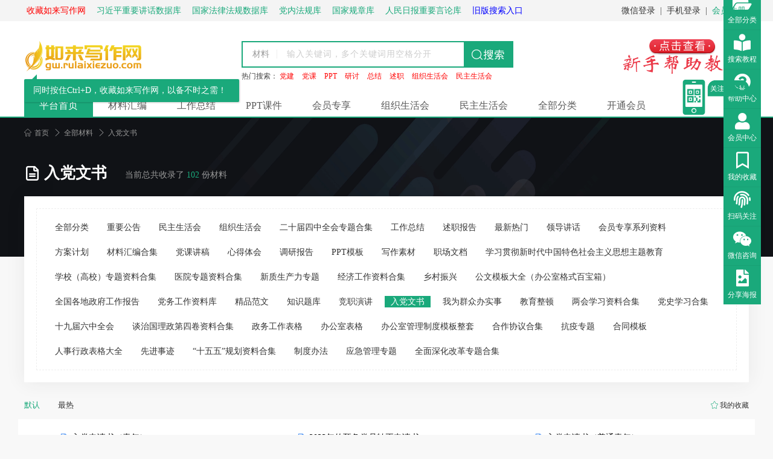

--- FILE ---
content_type: text/html; charset=UTF-8
request_url: http://gw.rulaixiezuo.com/index.php?mod=mobile&act=category&do=article&op=category&m=eshop&id=8542&beid=44
body_size: 15571
content:
<!DOCTYPE HTML>
<html>
	<head>
		<meta charset="UTF-8">
		<meta http-equiv="X-UA-Compatible" content="IE=edge,chrome=1">
		<meta name="viewport" content="width=device-width,minimum-scale=1.0,maximum-scale=1.0,user-scalable=no" />
		<meta name="apple-mobile-web-app-title" content="Modown">
		<meta http-equiv="Cache-Control" content="no-siteapp">
		<title>入党文书-如来写作网</title>
		<meta name="入党文书">
		<meta name="description" content="如来写作网-公寻网：海量公文写作范文，一站拥有，写材料无忧！党课讲稿、党课ppt课件、工作总结、方案、心得体会、工作计划、党建、述职报告、领导讲话、演讲稿、组织生活会、民 主生活会、对照检查、调研报告、检讨书、排比句大全、写作提纲、思想汇报、述廉报告、述法报告、述学报告，各类重要精神文件、讲话、发言、会议等应知应会等公文资料，公者网，公小文网。">
		<link rel="shortcut icon" href="http://gw.rulaixiezuo.com/assets/img/favicon.ico">
		<link rel="stylesheet" href="http://gw.rulaixiezuo.com/assets/web2/styles/style2.css?1769104454">
		<link rel="stylesheet" type="text/css" href="http://gw.rulaixiezuo.com/assets/web2/styles/base.css">
		<link rel="stylesheet" href="http://gw.rulaixiezuo.com/assets/styles/fonts/css/fontawesome-all.min.css">
		<link rel="stylesheet" href="http://gw.rulaixiezuo.com/assets/styles/swiper.min.css">
		<script type="text/javascript" src="http://gw.rulaixiezuo.com/assets/scripts/jquery.min.js"></script>
		<script type="text/javascript" src="http://gw.rulaixiezuo.com/assets/scripts/swiper.min.js"></script>
		<script type="text/javascript" src="http://gw.rulaixiezuo.com/assets/scripts/layer.js"></script>
		<script type="text/javascript" src="http://gw.rulaixiezuo.com/assets/scripts/bjplus.js"></script>
		<script type="text/javascript" src="http://gw.rulaixiezuo.com/assets/scripts/tmodjs.js"></script>
		<script type="text/javascript" src="http://gw.rulaixiezuo.com/assets/scripts/clipboard.min.js"></script>
		<style>
        .active,.bread a:hover,.doc_list ul li a:hover,.viewleft .pageinfo a:hover,.E-footer a:hover,.listnav a:hover,.catelist a:hover,.newleft a:hover,.top_nav_breadcrumb a:hover,.newdoclist a:hover,.scbar_hot_td a:hover,.hotkeyword a:hover{
            color: #1AA97B!important;	
        }
		.active:after,h2:after,a.active:after,.mod_top_nav h2:before,.right_userlist .hd:before,.firstcatename:before,.helptitles:after,.nav_btn_tab li.active:before,.sidetitle:before {
            background-color: #1AA97B!important;
        }
		.cat:after,.sehbom,.search_bar {
            border: 2px solid #1AA97B!important;
        }
		.actives,.bg-color,.on {
            background-color: #1AA97B!important;
			color: #ffffff !important;
        }
		.navtab .active,.module1-box {
            border-bottom: 3px solid #1AA97B!important;
	    }
		.border-color,.checkout-option-list .selected,.nex_nav_focusinter {
            border: 1px solid #1AA97B!important;
            color: #1AA97B!important;
        }
		#nex_top_nav {
            border-bottom: 2px solid #1AA97B!important;
        }
		.nex_Nav_box ul li a:hover {
	        color: #fff;
	        background: #1AA97B!important;
        }
		.erphpdown-box-tips {
            border: 1px dashed #1AA97B!important;
         }
        </style>
		<script>
		    $(document).on('contextmenu', function(e) {
				//return false;
			});
	        //document.oncontextmenu=new Function("event.returnValue=false");  
	        //document.onselectstart=new Function("event.returnValue=false"); 
		</script>
	</head>
<body>	<style>
#toptb{ 
    background: #555;
	height: 24px;
    margin: 0;
    border: 0;
    line-height: 24px;
    color: #999;
}
.toptb_wp {
    max-width: 1230px;
    margin: 0 auto;
    padding: 0 15px;
    box-sizing: border-box;
}
#toptb a{ 
    font-size: 12px; 
	margin: 0 6px 0 0;
	 /*background-color: red;*/
	color: red;
	border-radius: 2px;
	padding: 0 4px;
}

.nex_common_top_L a {
    margin: 0 6px 0 0;
    /*background-color: red;*/
    color: red;
    border-radius: 2px;
    padding: 0 4px;
}
</style>
<div id="hd">
	<div id="nextopsxx"></div>
	<!--<div id="toptb" class="cl">
        <div class="toptb_wp">
            <div class="z">            
            <a href="javascript:;"  onclick="addFavorite();">收藏如来写作网</a></div>
                            <a href="http://jhsjk.people.cn/" target="_blank">                                 
					<span style="background-color:: #1AA97B">习近平重要讲话数据库</span>                                
				</a>
			                <a href="https://flk.npc.gov.cn/" target="_blank">                                 
					<span style="background-color:: #1AA97B">国家法律法规数据库</span>                                
				</a>
			                <a href="https://www.12371.cn/special/dnfg/" target="_blank">                                 
					<span style="background-color:: #1AA97B">党内法规库</span>                                
				</a>
			                <a href="https://www.gov.cn/zhengce/xxgk/gjgzk/index.htm?searchWord=" target="_blank">                                 
					<span style="background-color:: #1AA97B">国家规章库</span>                                
				</a>
			                <a href="http://opinion.people.com.cn/GB/8213/49160/" target="_blank">                                 
					<span style="background-color:: #1AA97B">人民日报重要言论库</span>                                
				</a>
			                <a href="https://gw.rulaixiezuo.com/searchs/article/eshop/44.html" target="_blank">                                 
					<span style="background-color:: #0000FF">旧版搜索入口</span>                                
				</a>
						<div class="y">
                <a href="https://www.easeconvert.com/" target="_blank">文件免费转换</a>                                                                    
			</div>
        </div>
    </div>-->
	<div class="nex_common_top">
		<div class="w1200">
			<div class="nex_common_top_L">
				<!--您好，欢迎来到<em class="active">如来写作网</em>！-->
				<a href="javascript:;"  onclick="addFavorite();">收藏如来写作网</a>
				                <a href="http://jhsjk.people.cn/" target="_blank" style="color:#1AA97B">                       
					<span>习近平重要讲话数据库</span>
				</a>
			                    <a href="https://flk.npc.gov.cn/" target="_blank" style="color:#1AA97B">                       
					<span>国家法律法规数据库</span>
				</a>
			                    <a href="https://www.12371.cn/special/dnfg/" target="_blank" style="color:#1AA97B">                       
					<span>党内法规库</span>
				</a>
			                    <a href="https://www.gov.cn/zhengce/xxgk/gjgzk/index.htm?searchWord=" target="_blank" style="color:#1AA97B">                       
					<span>国家规章库</span>
				</a>
			                    <a href="http://opinion.people.com.cn/GB/8213/49160/" target="_blank" style="color:#1AA97B">                       
					<span>人民日报重要言论库</span>
				</a>
			                    <a href="https://gw.rulaixiezuo.com/searchs/article/eshop/44.html" target="_blank" style="color:#0000FF">                       
					<span>旧版搜索入口</span>
				</a>
			    			</div>
			<div class="nex_common_top_R">
				<div class="nex_commoniterms">
				    					<div><a href="javascript:;" id="signmp-loader">微信登录</a></div>
					<div style="padding: 0 8px;">|</div>
					<div><a href="javascript:;" id="signin-loader">手机登录</a></div>
					<div style="padding: 0 8px;">|</div>
					<div><a href="javascript:;" class="signin-reg"><em class="active">会员注册</em></a></div>
			        					<div class="clear"></div>
				</div>
			</div>
			<div class="clear"></div>
		</div>
	</div>
	<div class="nexheader">
		<div class="w1200">
			<div class="nexlogo">
			    <a href="http://gw.rulaixiezuo.com/" title="如来写作网"><img src="https://qiniu.rulaixiezuo.com/png/2024/12/CRyJ14jfLJLlJXl.png" alt="如来写作网" border="0"></a>
			</div>

			<div class="nexsearch">
				<div id="scbar" class="cl sehbom">
					<div class="nex_scbar">
						<div class="nex_scbar_type_td"><a href="javascript:;" id="scbar_type" class="xg1">材料</a></div>
						<div class="nex_scbartxt">
							<input type="text" value="" class="scbar_txt" id="names1" placeholder="输入关键词，多个关键词用空格分开">
						</div>
						<div class="nex_scbar_btn">
							<div name="searchsubmit" id="search1" class="scbar_btn actives"></div>
						</div>
						<div class="clear"></div>
					</div>
				</div>
									<div class="scbar_hot_td">热门搜索：
											<a href="https://gw.rulaixiezuo.com/index.php?mod=mobile&act=search&do=article&m=eshop&q=%E5%85%9A%E5%BB%BA&f=article_title&s=createtime_DESC" target="_blank" style="color:#FF0000!important;">党建</a>
											<a href="https://gw.rulaixiezuo.com/index.php?mod=mobile&act=search&do=article&m=eshop&q=%E5%85%9A%E8%AF%BE&f=article_title&s=createtime_DESC" target="_blank" style="color:#FF0000!important;">党课</a>
											<a href="https://gw.rulaixiezuo.com/index.php?mod=mobile&act=search&do=article&m=eshop&beid=44&q=ppt" target="_blank" style="color:#FF0000!important;">PPT</a>
											<a href="https://gw.rulaixiezuo.com/index.php?mod=mobile&act=search&do=article&m=eshop&q=%E7%A0%94%E8%AE%A8&f=article_title&s=createtime_DESC" target="_blank" style="color:#FF0000!important;">研讨</a>
											<a href="https://gw.rulaixiezuo.com/index.php?mod=mobile&act=search&do=article&m=eshop&q=%E6%80%BB%E7%BB%93&f=article_title&s=createtime_DESC" target="_blank" style="color:#FF0000!important;">总结</a>
											<a href="https://gw.rulaixiezuo.com/index.php?mod=mobile&act=search&do=article&m=eshop&beid=44&q=%E8%BF%B0%E8%81%8C" target="_blank" style="color:#FF0000!important;">述职</a>
											<a href="https://gw.rulaixiezuo.com/index.php?mod=mobile&act=search&do=article&m=eshop&beid=44&q=%E7%BB%84%E7%BB%87%E7%94%9F%E6%B4%BB%E4%BC%9A" target="_blank" style="color:#FF0000!important;">组织生活会</a>
											<a href="https://gw.rulaixiezuo.com/index.php?mod=mobile&act=search&do=article&m=eshop&beid=44&q=%E6%B0%91%E4%B8%BB%E7%94%9F%E6%B4%BB%E4%BC%9A" target="_blank" style="color:#FF0000!important;">民主生活会</a>
										</div>
							</div>

			<div class="nexDL_part">
				<div class="nex_ads_topslider">
										<div class="tempWrap">
						<a href="http://gw.rulaixiezuo.com/notice/shop/display/eshop/44/250.html" target="_blank"><img src="https://qiniu.rulaixiezuo.com/png/2024/12/dhWABgiN3E4WB4q.png"></a>
					</div>
				    				</div>
			</div>
			<div class="clear"></div>
		</div>
	</div>
	<div id="nex_top_nav">
		<div class="w1200">
			<div class="nex_Nav_box">
				<ul>
					<li><a href="http://gw.rulaixiezuo.com/" title="如来写作网" class="actives">平台首页</a></li>
										<li><a href="http://gw.rulaixiezuo.com/category/article/category/eshop/44/9653.html" target="_blank">材料汇编</a></li>
										<li><a href="http://gw.rulaixiezuo.com/category/article/category/eshop/44/3928.html" target="_blank">工作总结</a></li>
										<li><a href="http://gw.rulaixiezuo.com/category/article/category/eshop/44/8547.html" target="_blank">PPT课件</a></li>
										<li><a href="http://gw.rulaixiezuo.com/category/article/category/eshop/44/9674.html" target="_blank">会员专享</a></li>
										<li><a href="https://gw.rulaixiezuo.com/index.php?mod=mobile&act=search&do=article&m=eshop&beid=44&shareid=U210809091025404989&q=%E7%BB%84%E7%BB%87%E7%94%9F%E6%B4%BB%E4%BC%9A" target="_blank">组织生活会</a></li>
										<li><a href="https://gw.rulaixiezuo.com/index.php?mod=mobile&act=search&do=article&m=eshop&beid=44&q=%E6%B0%91%E4%B8%BB%E7%94%9F%E6%B4%BB%E4%BC%9A" target="_blank">民主生活会</a></li>
										<li><a href="http://gw.rulaixiezuo.com/category/article/all/eshop/44.html" target="_blank">全部分类</a></li>
										<li><a href="http://gw.rulaixiezuo.com/group/member/eshop/44.html" target="_blank">开通会员</a></li>
									</ul>
			</div>
			<script type="text/javascript">
	            $("#nex_top_nav li a").each(function() {
		            if ($(this)[0].href == String(window.location)) {
			            $("#nex_top_nav li a").removeClass("actives");
			            $(this).addClass("actives");
		            }
	            });
            </script>
			<div class="nex_nav_focus">
			    <i class="myfont active">&#xe690;</i>
				<span class="myfont active">&#xe6c2;</span>
				<div class="nex_nav_focusinter">
					<p>扫一扫</p>
					<p>关注官方微信</p>
					<div class="nex_nav_focus_ewm"><img src="https://qiniu.rulaixiezuo.com/kefu/qiye.jpg"></div>
				</div>
			</div>
			<div class="clear"></div>
		</div>
	</div>
</div>
<div id="sign-show">
	<div class="sign">
		<div class="sign-mask"></div>
		<div class="sign-box">
			<form id="sign-mp">
			    <div class="gtips">手机账号登录 <i class="fa fa-long-arrow-alt-right"></i></div>
				<div class="form-item">			    
					<div class="erphp-weixin-scan">
						<div class="ews-title">微信扫码登录</div>
						<img src="http://gw.rulaixiezuo.com/includes/lib/phpqrcode/qrcode.php?data=http%3A%2F%2Fgw.rulaixiezuo.com%2Findex.php%3Fmod%3Dmobile%26act%3Dweixin%26do%3Dfastlogin_pc%26op%3Ddologin%26skey%3DX3QwMTIzMDE1NDE0NDkyNDEyMzA%253D%26beid%3D44" style="width: 278px;"/>
												<div class="ews-tips">打开微信扫码即可登录或注册</div>
		                						
					</div>
				</div>
				<div class="form-policy" style="text-align:center">
					<label for="policy_reg">扫码后代表已阅读并同意<a class="active" href="https://gw.rulaixiezuo.com/index.php?mod=mobile&act=notice&do=shop&op=detail&m=eshop&id=1117&beid=44" target="_blank">《用户服务协议》</a>和<a class="active" href="https://gw.rulaixiezuo.com/index.php?mod=mobile&act=notice&do=shop&op=detail&m=eshop&id=1129&beid=44" target="_blank">《隐私政策》</a></label>
				</div>
				<div class="expend-container">
					<a href="javascript:;" title="点击切换" class="erphp-login-must">
						<svg class="icon toggle" hidden style="padding:0.1rem;width: 2em; height: 2em;vertical-align: middle;overflow: hidden;" viewBox="0 0 1024 1024" version="1.1" xmlns="http://www.w3.org/2000/svg" p-id="1166" data-spm-anchor-id="a313x.7781069.0.i0">
							<path d="M192 960h640v64H192v-64z" p-id="1167"></path>
							<path d="M384 768h256v256H384v-256zM960 0H64a64 64 0 0 0-64 64v640a64 64 0 0 0 64 64h896a64 64 0 0 0 64-64V64a64 64 0 0 0-64-64z m0 704H64V64h896v640z" p-id="1168"></path>
							<path d="M128 128h768v512H128V128z" p-id="1169"></path>
						</svg>
					</a>
				</div>
			</form>

			<form id="sign-in" style="display: none;">
			    <div class="gtips">微信扫码登录 <i class="fa fa-long-arrow-alt-right"></i></div>
				<div class="form-item" style="text-align:center">
					<a href="http://gw.rulaixiezuo.com/">
						<img class="logo-login" src="https://qiniu.rulaixiezuo.com/png/2024/12/CRyJ14jfLJLlJXl.png">
					</a>
				</div>
				<div class="form-item">
					<input type="tel" name="mobile" class="form-control" placeholder="请输入手机号码">
					<i class="icon icon-user"></i>
				</div>
				<div class="form-item">
					<input type="password" name="password" class="form-control" placeholder="请输入登录密码">
					<i class="icon icon-lock"></i>
				</div>
				<div class="form-item">
					<input type="text" name="verify" class="form-control" placeholder="请输入验证码">
					<img src="/index.php?mod=mobile&act=shopwap&do=verifycode&beid=44" class="captcha-clk2" onClick="fleshVerify()" />
					<i class="icon icon-safe"></i>
				</div>
				<div class="sign-submit" style="padding: 10px 0 20px;">
					<div class="btn actives signinsubmit-loader">登 录</div>
				</div>

				<div class="sign-trans">
					<a href="/index.php?mod=mobile&act=shopwap&do=forgetpwd&beid=44" class="left active" target="_blank">忘记密码？</a>
					<a href="javascript:;" class="signmp-loader right active">注册账号</a>
				</div>
				<div class="expend-container">
					<a href="javascript:;" title="点击切换" class="signmp-loader">
						<svg class="icon toggle" style="width: 2em; height: 2em;vertical-align: middle;overflow: hidden;" viewBox="0 0 1024 1024" version="1.1" xmlns="http://www.w3.org/2000/svg" p-id="6487">
							<path d="M540.9 866h59v59h-59v-59zM422.8 423.1V98.4H98.1v324.8h59v59h59v-59h206.7z m-265.7-59V157.4h206.7v206.7H157.1z m0 0M216.2 216.4h88.6V305h-88.6v-88.6zM600 98.4v324.8h324.8V98.4H600z m265.7 265.7H659V157.4h206.7v206.7z m0 0M718.1 216.4h88.6V305h-88.6v-88.6zM216.2 718.3h88.6v88.6h-88.6v-88.6zM98.1 482.2h59v59h-59v-59z m118.1 0h59.1v59h-59.1v-59z m0 0M275.2 600.2H98.1V925h324.8V600.2h-88.6v-59h-59v59z m88.6 59.1V866H157.1V659.3h206.7z m118.1-531.4h59v88.6h-59v-88.6z m0 147.6h59v59h-59v-59zM659 482.2H540.9v-88.6h-59v88.6H334.3v59H600v59h59v-118z m0 118h59.1v59H659v-59z m-177.1 0h59v88.6h-59v-88.6z m0 147.7h59V866h-59V747.9zM600 688.8h59V866h-59V688.8z m177.1-88.6h147.6v59H777.1v-59z m88.6-118h59v59h-59v-59z m-147.6 0h118.1v59H718.1v-59z m0 206.6h59v59h-59v-59z m147.6 59.1h-29.5v59h59v-59h29.5v-59h-59v59z m-147.6 59h59V866h-59v-59.1z m59 59.1h147.6v59H777.1v-59z m0 0" p-id="6488"></path>
						</svg>
					</a>
				</div>
			</form>

			<form id="sign-up" style="display: none;">
			    <div class="gtips">微信扫码注册 <i class="fa fa-long-arrow-alt-right"></i></div>
				<div class="form-item" style="text-align:center">
					<a href="http://gw.rulaixiezuo.com/">
						<img class="logo-login" src="https://qiniu.rulaixiezuo.com/png/2024/12/CRyJ14jfLJLlJXl.png">
					</a>
				</div>
				<div class="form-item">
					<input type="tel" name="mobile2" class="form-control" placeholder="请输入手机号码">
					<i class="icon icon-user"></i>
				</div>
				<div class="form-item">
					<input type="password" name="password1" class="form-control" placeholder="请输入登录密码">
					<i class="icon icon-lock"></i>
				</div>
				<div class="form-item">
					<input type="password" name="password2" class="form-control" placeholder="请确认登录密码">
					<i class="icon icon-lock"></i>
				</div>
				<div class="form-item">
					<input type="text" name="verify2" class="form-control" placeholder="请输入验证码">
					<img src="/index.php?mod=mobile&act=shopwap&do=verifycode&beid=44" class="captcha-clk2" onClick="fleshVerify()" />
					<i class="icon icon-safe"></i>
				</div>

				<div class="sign-submit">
					<div class="btn actives signinsubmit-reg">注 册</div>
					<div class="form-policy">
						<input type="checkbox" name="policy_reg" value="1">
						<label for="policy_reg">我已阅读并同意<a class="active" href="https://gw.rulaixiezuo.com/index.php?mod=mobile&act=notice&do=shop&op=detail&m=eshop&id=1117&beid=44" target="_blank">《用户服务协议》</a>和<a class="active" href="https://gw.rulaixiezuo.com/index.php?mod=mobile&act=notice&do=shop&op=detail&m=eshop&id=1129&beid=44" target="_blank">《隐私政策》</a></label>
					</div>
				</div>
				<div class="sign-trans">已有账号？ <a href="javascript:;" class="erphp-login-must active">现在登录</a></div>
				<div class="expend-container">
					<a href="javascript:;" title="点击切换" class="signmp-loader">
						<svg class="icon toggle" style="width: 2em; height: 2em;vertical-align: middle;overflow: hidden;" viewBox="0 0 1024 1024" version="1.1" xmlns="http://www.w3.org/2000/svg" p-id="6487">
							<path d="M540.9 866h59v59h-59v-59zM422.8 423.1V98.4H98.1v324.8h59v59h59v-59h206.7z m-265.7-59V157.4h206.7v206.7H157.1z m0 0M216.2 216.4h88.6V305h-88.6v-88.6zM600 98.4v324.8h324.8V98.4H600z m265.7 265.7H659V157.4h206.7v206.7z m0 0M718.1 216.4h88.6V305h-88.6v-88.6zM216.2 718.3h88.6v88.6h-88.6v-88.6zM98.1 482.2h59v59h-59v-59z m118.1 0h59.1v59h-59.1v-59z m0 0M275.2 600.2H98.1V925h324.8V600.2h-88.6v-59h-59v59z m88.6 59.1V866H157.1V659.3h206.7z m118.1-531.4h59v88.6h-59v-88.6z m0 147.6h59v59h-59v-59zM659 482.2H540.9v-88.6h-59v88.6H334.3v59H600v59h59v-118z m0 118h59.1v59H659v-59z m-177.1 0h59v88.6h-59v-88.6z m0 147.7h59V866h-59V747.9zM600 688.8h59V866h-59V688.8z m177.1-88.6h147.6v59H777.1v-59z m88.6-118h59v59h-59v-59z m-147.6 0h118.1v59H718.1v-59z m0 206.6h59v59h-59v-59z m147.6 59.1h-29.5v59h59v-59h29.5v-59h-59v59z m-147.6 59h59V866h-59v-59.1z m59 59.1h147.6v59H777.1v-59z m0 0" p-id="6488"></path>
						</svg>
					</a>
				</div>
			</form>
			<div class="sign-wrap">
				<div class="sign-close">×</div>
			</div>
		</div>
	</div>
</div>
<div id="mobileverify">
    <div class="sign">			
	    <div class="sign-mask"></div>			
	    <div class="sign-box">					
		    <div class="sign-in">  
		        <div class="form-item title">输入手机验证码</div>
			    <div class="form-item"><input type="tel" name="mobileverify" class="form-control" placeholder="请输入手机验证码"><i class="icon icon-safe"></i></div>				
			    <div class="btn actives mobileverify">提 交</div>
		    </div>
	    </div>		
    </div>
</div>
	
<script type="text/javascript">
	function fleshVerify(){
	    var verifyimg = $(".captcha-clk2").attr("src");
	    if( verifyimg.indexOf('?')>0){
            $(".captcha-clk2").attr("src", verifyimg+'&random='+Math.random());
        }else{
            $(".captcha-clk2").attr("src", verifyimg.replace(/\?.*$/,'')+'?'+Math.random());
        }
	}
	$('#signin-loader').click(function () {
	    $("#sign-show").addClass("sign-show");
	    $("#sign-in").show();
		$("#sign-mp").hide();
		$("#sign-up").hide();
	});	
	$('#signmp-loader').click(function () {
		$("#sign-show").addClass("sign-show");
		        $("#sign-mp").show();
		$("#sign-in").hide();
		$("#sign-up").hide();
		erphpOrder = setInterval(function() {
			$.getJSON("/index.php?mod=mobile&act=weixin&do=fastlogin_pc&op=dologincheck&skey=X3QwMTIzMDE1NDE0NDkyNDEyMzA%3D&beid=44", function(json){
                if(json.status==1){
					clearInterval(erphpOrder);
                    layer.msg('登录成功，跳转中...',{
                        time: 1000, 
                    }, function(){
					    location.reload();
                    });
                }
				if(json.status==-1){
				    layer.msg('登录失败！请重新扫码二维码登录',{
                        time: 1000, 
                    }, function(){
					    location.reload();
                    });
                }
            });
		}, 3000);
		    
	});	
	$('.signin-loader').click(function () {
	    $("#sign-show").addClass("sign-show");
		        $("#sign-mp").show();
		$("#sign-in").hide();
		$("#sign-up").hide();
		erphpOrder = setInterval(function() {
			$.getJSON("/index.php?mod=mobile&act=weixin&do=fastlogin_pc&op=dologincheck&skey=X3QwMTIzMDE1NDE0NDkyNDEyMzA%3D&beid=44", function(json){
                if(json.status==1){
					clearInterval(erphpOrder);
                    layer.msg('登录成功，跳转中...',{
                        time: 1000, 
                    }, function(){
					    location.reload();
                    });
                }
				if(json.status==-1){
				    layer.msg('登录失败！请重新扫码二维码登录',{
                        time: 1000, 
                    }, function(){
					    location.reload();
                    });
                }
            });
		}, 3000);
			});
	$('.signmp-loader').click(function () {
		        $("#sign-mp").show();
		$("#sign-in").hide();
		$("#sign-up").hide();
		erphpOrder = setInterval(function() {
			$.getJSON("/index.php?mod=mobile&act=weixin&do=fastlogin_pc&op=dologincheck&skey=X3QwMTIzMDE1NDE0NDkyNDEyMzA%3D&beid=44", function(json){
                if(json.status==1){
					clearInterval(erphpOrder);
                    layer.msg('登录成功，跳转中...',{
                        time: 1000, 
                    }, function(){
					    location.reload();
                    });
                }
				if(json.status==-1){
				    layer.msg('登录失败！请重新扫码二维码登录',{
                        time: 1000, 
                    }, function(){
					    location.reload();
                    });
                }
            });
		}, 3000);
			    
	});
	$('.signin-reg').click(function () {
		$("#sign-show").addClass("sign-show");
                $("#sign-mp").show();
		$("#sign-in").hide();
		$("#sign-up").hide();
		erphpOrder = setInterval(function() {
			$.getJSON("/index.php?mod=mobile&act=weixin&do=fastlogin_pc&op=dologincheck&skey=X3QwMTIzMDE1NDE0NDkyNDEyMzA%3D&beid=44", function(json){
                if(json.status==1){
					clearInterval(erphpOrder);
                    layer.msg('登录成功，跳转中...',{
                        time: 1000, 
                    }, function(){
					    location.reload();
                    });
                }
				if(json.status==-1){
				    layer.msg('登录失败！请重新扫码二维码登录',{
                        time: 1000, 
                    }, function(){
					    location.reload();
                    });
                }
            });
		}, 3000);		
				
	});
    $('.erphp-login-must').click(function () {
		$("#sign-mp").hide();
		$("#sign-in").show();
		$("#sign-up").hide();
	});	
	$('.erphp-reg-must').click(function () {
	    $("#sign-up").show();
		$("#sign-in").hide();
		$("#sign-mp").hide();
	});	
    $('.sign-wrap').click(function () {
		$("#sign-show").removeClass("sign-show");
		location.reload();
	});
	$('.signinsubmit-loader').click(function(){
	    var mobile = $('input[name="mobile"]').val();
	    if (!/^1\d{10}$/.test(mobile)) {
			layer.msg('请正确填写手机号码');
		    return false;
	    }
	    var password = $('input[name="password"]').val().trim();
	    if (!/^.{6,16}/.test(password)) {		
		    layer.msg('请正确输入登录密码！');
		    return false;
	    }
		var verify = $('input[name="verify"]').val().trim();
	    if (verify=='') {
		    layer.msg('请正确输入验证码！');
		    return false;
	    }
		var loads = layer.load(2);
		core_json("/index.php?mod=mobile&act=shopwap&do=login&beid=44", {mobile:mobile,password:password,verify:verify}, function (json) {
            layer.close(loads);
			if(json.status==0){
				layer.msg(json.result);
				return false;
		    }			
            if(json.status==1){
				layer.msg('登录成功，跳转中...',{
                    time: 1000, 
                }, function(){
					location.reload();
                });
		    }					
        },true);
	});
	
	$('.signinsubmit-reg').click(function(){
	    var mobile = $('input[name="mobile2"]').val();
	    if (!/^1\d{10}$/.test(mobile)) {		
            layer.msg('请正确填写手机号！');
		    return false;
	    }
	    var password = $('input[name="password1"]').val().trim();
	    if (!/^.{6,16}/.test(password)) {		
		    layer.msg('请正确输入登录密码,至少6位数！');
		    return false;
	    }
	    var password2 = $('input[name="password2"]').val().trim();
	    if (!/^.{6,16}/.test(password2)) {		
		    layer.msg('请正确输入确认密码！');
		    return false;
	    }
	    if (password!=password2) {	
		    layer.msg('两次密码不相同！');
		    return false;
	    }
		var verify = $('input[name="verify2"]').val().trim();
	    if (verify=='') {
		    layer.msg('请正确输入验证码！');
		    return false;
	    }
		var check = $("input[type='checkbox']").prop('checked');
	    if (!check) {
		    layer.msg('请先查看《用户服务协议》和《隐私政策》并选中！');
		    return false;
	    }
		var loads = layer.load(2);
		core_json("/index.php?mod=mobile&act=shopwap&do=register&beid=44", {op:'submit',mobile:mobile,password:password,verify:verify}, function (json) {
            layer.close(loads);
			if(json.status==0){
				layer.msg(json.result);
				return false;
		    }
            if(json.status==2){
				layer.msg('验证码已发送到你注册的手机！');
				$("#mobileverify").addClass("sign-show");
		    }			
            if(json.status==1){
				layer.msg('注册成功，跳转中...',{
                    time: 1000, 
                }, function(){
					location.reload();
                });
		    }					
        },true);
	});
	
	$('.mobileverify').click(function(){
	    var mobile = $('input[name="mobile2"]').val();
	    if (!/^1\d{10}$/.test(mobile)) {		
            layer.msg('请正确填写手机号！');
		    return false;
	    }
	    var password = $('input[name="password1"]').val().trim();
	    if (!/^.{6,16}/.test(password)) {		
		    layer.msg('请正确输入登录密码,至少6位数！');
		    return false;
	    }
	    var password2 = $('input[name="password2"]').val().trim();
	    if (!/^.{6,16}/.test(password2)) {		
		    layer.msg('请正确输入确认密码！');
		    return false;
	    }
	    if (password!=password2) {	
		    layer.msg('新密码与确认密码不相同！');
		    return false;
	    }
		var verify = $('input[name="mobileverify"]').val().trim();
	    if (verify=='') {
		    layer.msg('请输入手机验证码！');
		    return false;
	    }
		var loads = layer.load(2);
		core_json("/index.php?mod=mobile&act=shopwap&do=register&beid=44", {op:'sms',mobile:mobile,password:password,verify:verify}, function (json) {
            layer.close(loads);
			if(json.status==0){
				layer.msg(json.result);
				return false;
		    }		
            if(json.status==1){
                layer.msg('注册成功，跳转中...',{
                    time: 1000, 
                }, function(){
					location.reload();
                });
		    }					
        },true);		
	});
</script>
<link rel="stylesheet" type="text/css" href="http://gw.rulaixiezuo.com/assets/web2/styles/list.css">
<style>
.mod_list a:visited {color:#1AA97B!important;}
.mod_list li{line-height:35px;float:left;width:33.3%;overflow:hidden;text-overflow:ellipsis;white-space:nowrap}
.mod_list li span{float:right;color:#999;margin:0 20px}
.mod_list li a{font-size:14px;color:#000;white-space:nowrap;font-weight:400;overflow:hidden;text-overflow:ellipsis}
.mod_list .myfont{font-size:16px;margin-right:5px}
.bodybox {
    background-color: #fff;
    padding: 15px 20px;
}
.mod_list {
    margin-bottom: 15px;
}
.mod_list li {
    line-height: 20px;
    float: left;
    width: 33.3%;
    display: flex;
    padding: 6px 0;
	white-space: inherit;
}
.mod_list li a {
    width: 310px;
	height: 40px;
    font-size: 14px;
    color: #000;
    overflow: hidden;
    display: -webkit-box;
    -webkit-line-clamp: 2;
    -webkit-box-orient: vertical;
	white-space: inherit;
}
.mod_list li span {
    float: right;
    color: #999;
    margin: 0 10px;
}
</style>

<div class="bgcc">
    <div class="bread_box wp">
        <div class="bread">
            <a href="http://gw.rulaixiezuo.com/"><span class="myfont">&#xe651;</span>首页</a>
			<a href="/index.php?mod=mobile&act=category&do=article&op=all&m=eshop&pe=0&beid=44"><span class="myfont rightico">&#xe68f;</span><span>全部材料</span></a>
			<span class="myfont rightico">&#xe68f;</span><span>入党文书</span>
        </div>
    </div>
    <div class="wp">
        <div class="listtitle">
            <h2><span class="myfont">&#xe693;</span> 入党文书 </h2>
            <span class="countnum">当前总共收录了 <span class="active">102</span> 份材料</span>
        </div>
    </div>
</div>

<div class="listnav wp mt10 keke_doc_clearfix">
    <div class="listnavsub">
        <div class="navmod keke_doc_clearfix">
            <ul class="menu-light">
                <li><a href="http://gw.rulaixiezuo.com/category/article/all/eshop/44.html">全部分类</a></li>
															<li ><a href="http://gw.rulaixiezuo.com/category/article/category/eshop/44/8489.html" >重要公告</a></li>
											<li ><a href="http://gw.rulaixiezuo.com/category/article/category/eshop/44/7887.html" >民主生活会</a></li>
											<li ><a href="http://gw.rulaixiezuo.com/category/article/category/eshop/44/7685.html" >组织生活会</a></li>
											<li ><a href="http://gw.rulaixiezuo.com/category/article/category/eshop/44/9754.html" >二十届四中全会专题合集</a></li>
											<li ><a href="http://gw.rulaixiezuo.com/category/article/category/eshop/44/3928.html" >工作总结</a></li>
											<li ><a href="http://gw.rulaixiezuo.com/category/article/category/eshop/44/8537.html" >述职报告</a></li>
											<li ><a href="http://gw.rulaixiezuo.com/category/article/category/eshop/44/3896.html" >最新热门</a></li>
											<li ><a href="http://gw.rulaixiezuo.com/category/article/category/eshop/44/8534.html" >领导讲话</a></li>
											<li ><a href="http://gw.rulaixiezuo.com/category/article/category/eshop/44/9674.html" >会员专享系列资料</a></li>
											<li ><a href="http://gw.rulaixiezuo.com/category/article/category/eshop/44/3926.html" >方案计划</a></li>
											<li ><a href="http://gw.rulaixiezuo.com/category/article/category/eshop/44/9653.html" >材料汇编合集</a></li>
											<li ><a href="http://gw.rulaixiezuo.com/category/article/category/eshop/44/8300.html" >党课讲稿</a></li>
											<li ><a href="http://gw.rulaixiezuo.com/category/article/category/eshop/44/9456.html" >心得体会</a></li>
											<li ><a href="http://gw.rulaixiezuo.com/category/article/category/eshop/44/9464.html" >调研报告</a></li>
											<li ><a href="http://gw.rulaixiezuo.com/category/article/category/eshop/44/8547.html" >PPT模板</a></li>
											<li ><a href="http://gw.rulaixiezuo.com/category/article/category/eshop/44/8488.html" >写作素材</a></li>
											<li ><a href="http://gw.rulaixiezuo.com/category/article/category/eshop/44/9741.html" >职场文档</a></li>
											<li ><a href="http://gw.rulaixiezuo.com/category/article/category/eshop/44/9705.html" >学习贯彻新时代中国特色社会主义思想主题教育</a></li>
											<li ><a href="http://gw.rulaixiezuo.com/category/article/category/eshop/44/9738.html" >学校（高校）专题资料合集</a></li>
											<li ><a href="http://gw.rulaixiezuo.com/category/article/category/eshop/44/9740.html" >医院专题资料合集</a></li>
											<li ><a href="http://gw.rulaixiezuo.com/category/article/category/eshop/44/9737.html" >新质生产力专题</a></li>
											<li ><a href="http://gw.rulaixiezuo.com/category/article/category/eshop/44/9667.html" >经济工作资料合集</a></li>
											<li ><a href="http://gw.rulaixiezuo.com/category/article/category/eshop/44/9585.html" >乡村振兴</a></li>
											<li ><a href="http://gw.rulaixiezuo.com/category/article/category/eshop/44/9717.html" >公文模板大全（办公室格式百宝箱）</a></li>
											<li ><a href="http://gw.rulaixiezuo.com/category/article/category/eshop/44/9677.html" >全国各地政府工作报告</a></li>
											<li ><a href="http://gw.rulaixiezuo.com/category/article/category/eshop/44/9708.html" >党务工作资料库</a></li>
											<li ><a href="http://gw.rulaixiezuo.com/category/article/category/eshop/44/3997.html" >精品范文</a></li>
											<li ><a href="http://gw.rulaixiezuo.com/category/article/category/eshop/44/3915.html" >知识题库</a></li>
											<li ><a href="http://gw.rulaixiezuo.com/category/article/category/eshop/44/8536.html" >竞职演讲</a></li>
											<li ><a href="http://gw.rulaixiezuo.com/category/article/category/eshop/44/8542.html" class="actives">入党文书</a></li>
											<li ><a href="http://gw.rulaixiezuo.com/category/article/category/eshop/44/7884.html" >我为群众办实事</a></li>
											<li ><a href="http://gw.rulaixiezuo.com/category/article/category/eshop/44/3891.html" >教育整顿</a></li>
											<li ><a href="http://gw.rulaixiezuo.com/category/article/category/eshop/44/9701.html" >两会学习资料合集</a></li>
											<li ><a href="http://gw.rulaixiezuo.com/category/article/category/eshop/44/9621.html" >党史学习合集</a></li>
											<li ><a href="http://gw.rulaixiezuo.com/category/article/category/eshop/44/8544.html" >十九届六中全会</a></li>
											<li ><a href="http://gw.rulaixiezuo.com/category/article/category/eshop/44/9672.html" >谈治国理政第四卷资料合集</a></li>
											<li ><a href="http://gw.rulaixiezuo.com/category/article/category/eshop/44/8490.html" >政务工作表格</a></li>
											<li ><a href="http://gw.rulaixiezuo.com/category/article/category/eshop/44/8507.html" >办公室表格</a></li>
											<li ><a href="http://gw.rulaixiezuo.com/category/article/category/eshop/44/8517.html" >办公室管理制度模板整套</a></li>
											<li ><a href="http://gw.rulaixiezuo.com/category/article/category/eshop/44/9448.html" >合作协议合集</a></li>
											<li ><a href="http://gw.rulaixiezuo.com/category/article/category/eshop/44/9625.html" >抗疫专题</a></li>
											<li ><a href="http://gw.rulaixiezuo.com/category/article/category/eshop/44/9424.html" >合同模板</a></li>
											<li ><a href="http://gw.rulaixiezuo.com/category/article/category/eshop/44/9422.html" >人事行政表格大全</a></li>
											<li ><a href="http://gw.rulaixiezuo.com/category/article/category/eshop/44/9753.html" >先进事迹</a></li>
											<li ><a href="http://gw.rulaixiezuo.com/category/article/category/eshop/44/9752.html" >“十五五”规划资料合集</a></li>
											<li ><a href="http://gw.rulaixiezuo.com/category/article/category/eshop/44/9751.html" >制度办法</a></li>
											<li ><a href="http://gw.rulaixiezuo.com/category/article/category/eshop/44/9743.html" >应急管理专题</a></li>
											<li ><a href="http://gw.rulaixiezuo.com/category/article/category/eshop/44/9744.html" >全面深化改革专题合集</a></li>
									            </ul>
        </div>
		    </div>
</div>

<div class="keke_list_box keke_doc_clearfix wp">
    <div class="orderbox keke_doc_clearfix">
        <div class="order_right">
            <span class="myfont active">&#xe602;</span> <a href="/index.php?mod=mobile&act=shopwap&do=collect&beid=44" target="_blank">我的收藏</a>
        </div>
        <ul class="order-list keke_doc_clearfix">
            <li class="selected"><a href="?stype=0" class="active">默认</a></li>
            <li ><a href="?stype=1" >最热</a></li>
        </ul>
    </div>
    <div class="bodybox keke_doc_clearfix" >
        <div class="mod_list keke_doc_clearfix" id="container">    
        </div>
    </div>
</div>
<script id='tpl_log' type='text/html'>
	<%each list as log%>
		<li>
		<span><%=log.createtime%></span>
		<%=log.figure22%>				
		<a href="http://gw.rulaixiezuo.com/article/article/eshop/44/<%log.id%>.html" target="_blank"><%log.article_title%></a>
	</li>
		<%/each%>	
</script>
<script id='tpl_log11' type='text/html'>	
	<%each list as log%>
		<a href="http://gw.rulaixiezuo.com/article/article/eshop/44/<%log.id%>.html" class="doc-mod" target="_blank" title="<%log.article_title%>">
        <div class="mod_content keke_doc_clearfix ">
            <div class="mod_content_top">
                <img src="<%log.article_img%>">
                <span class="type-label"><%=log.figure22%></span>
            </div>
            <div class="mod_content_center" title="<%log.article_title%>"><%log.article_title%></div>
			<div class="mod_bottom keke_doc_clearfix">
				<div class="doc_price active">会员免费</div>
				<div class="mod_bottom_detail-info">
					<span class="myfont mgl5">&#xe634;</span> <%log.createtime%> <span class="myfont">&#xe619;</span> <%log.figure4%>页
				</div>
			</div>
            <div class="viewbtn">
                <span class="actives">查看详情</span>
            </div>
        </div>
    </a>
		<%/each%>	
</script>
<script id='tpl_empty' type='text/html'>
    <div class="infoimg">
	    <img src="http://gw.rulaixiezuo.com/assets//img/nodata.png">
	</div>
</script>
<script language="javascript">
    var page = 1;
    var scrolled = false;
    var current_type = "8542";
    function bindScroller(){
        var loaded = false;
        var stop = true;  
        $(window).scroll(function () {
            if (loaded) {
                return;
            }
            totalheight = parseFloat($(window).height()+399) + parseFloat($(window).scrollTop());
            if ($(document).height() <= totalheight) {
                if (stop == true) {
                    stop = false; scrolled = true;
                    $('#container').append('<div id="credit_loading"><i class="fa fa-spinner fa-spin"></i> 正在加载...</div>');
                    page++;
                    core_json("/index.php?mod=mobile&act=category&do=article&op=category&m=eshop&beid=44", {id:current_type,page: page}, function (morejson) {
                        stop = true;
                        $('#credit_loading').remove();
                        $("#container").append(tpl('tpl_log', morejson.result));
                        if (morejson.result.list.length < morejson.result.pagesize) {
                            $("#container").append('<div id="credit_loading">已经加载完全部记录</div>');
                            loaded = true;
                            $(window).scroll = null;
                            return;
                        }
                    }, true);
                }
            }
        });
    }
    function getLog(current_type) {
        core_json("/index.php?mod=mobile&act=category&do=article&op=category&m=eshop&beid=44", {id:current_type,page: page}, function (json) {
            if (json.result.list.length <= 0) {
                $('#container').html(tpl('tpl_empty'));
                return;
            }
            $('#container').html(tpl('tpl_log', json.result));
            bindScroller();
        }, true);
    }
    $('.menu-s a').unbind('click').click(function () {
		$('.menu-s a').removeClass('actives');
		$(this).addClass('actives');
        page = 1;
		sid = $(this).data('sid');
		current_type = $(this).data('type');
		if (sid > 0) {
            window.location.href = "/index.php?mod=mobile&act=category&do=article&op=category&m=eshop&beid=44&id="+current_type;
			return;
		} else {
			getLog(current_type);
		}
    });
    getLog(current_type);
</script>

<div class="nex_sidetool_bar">
			<!--div class="nex_sidetool_bar_inner">
				<div class="nex_sidetool_bar_top">
					<div class="nex_sidetool_bar_item">
						<a href="/index.php?mod=mobile&act=shopwap&do=membercenter&beid=44" target="_blank">
							<i class="nex_stb_ucenter"></i>
							<span class="nex_stb_desc actives">会员中心</span>
						</a>
					</div>
					<div class="nex_sidetool_bar_item">
						<a href="/index.php?mod=mobile&act=group&do=member&m=eshop&beid=44" target="_blank">
							<i class="nex_stb_pm"></i>
							<span class="nex_stb_desc actives">开通VIP</span>
						</a>
					</div>
					<div class="nex_sidetool_bar_item share">
						<a href="javascript:;">
							<i class="nex_stb_qrcode"></i>
							<span class="nex_stb_desc actives">分享海报</span>
						</a>
					</div>					
					<div class="nex_sidetool_bar_item">
						<a href="javascript:;">
							<i class="nex_stb_notice"></i>
							<div class="nex_stb_qrcode_box">
								<img src="https://qiniu.rulaixiezuo.com/kefu/qiye.jpg">
								<p>扫码联系官方客服</p>
							</div>
						</a>
					</div>
					<div class="nex_sidetool_bar_item">
						<a href="/index.php?mod=mobile&act=search&do=article&m=eshop&beid=44" target="_blank">
							<i class="nex_stb_search"></i>
							<span class="nex_stb_desc actives">搜索内容</span>
						</a>
					</div>
					<div class="nex_sidetool_bar_item" id="nex_rolltoptop">
						<i class="nex_stb_scrolltop"></i>
						<span class="nex_stb_desc actives">返回顶部</span>
					</div>
					<script type="text/javascript">
						jQuery(function() {
							jQuery("#nex_rolltoptop").hide();
							//当滚动条的位置处于距顶部50像素以下时，跳转链接出现，否则消失
							jQuery(function() {
								jQuery(window).scroll(function() {
									if (jQuery(window).scrollTop() > 50) {
										jQuery("#nex_rolltoptop").fadeIn(200);
									} else {
										jQuery("#nex_rolltoptop").fadeOut(200);
									}
								});
								//当点击跳转链接后，回到页面顶部位置
								jQuery("#nex_rolltoptop").click(function() {
									jQuery('body,html').animate({
											scrollTop: 0
									},500);
									return false;
								});
							});
						})
					</script>
				</div>
			</div-->
			
			<div class="action action-style-1 action-color-1 action-pos-0">
			                    <a class="action-item" href="https://gw.rulaixiezuo.com/search/article/eshop/44.html" target="_blank">
                    <i class="wpcom-icon fa fa-search action-item-icon" style="color: #ffffff"></i>                                    
					<span>搜索资料</span>                                
				</a>
				                <a class="action-item" href="https://gw.rulaixiezuo.com/category/article/all/eshop/44.html" target="_blank">
                    <i class="wpcom-icon fa fa-folder-open action-item-icon" style="color: #ffffff"></i>                                    
					<span>全部分类</span>                                
				</a>
				                <a class="action-item" href="https://gw.rulaixiezuo.com/index.php?mod=mobile&act=article&do=article&m=eshop&beid=44&id=264223" target="_blank">
                    <i class="wpcom-icon fa fa-book-reader action-item-icon" style="color: #ffffff"></i>                                    
					<span>搜索教程</span>                                
				</a>
				                <a class="action-item" href="index.php?mod=mobile&act=notice&do=shop&op=display&m=eshop&id=250" target="_blank">
                    <i class="wpcom-icon fa fa-question-circle action-item-icon" style="color: #ffffff"></i>                                    
					<span>帮助中心</span>                                
				</a>
				                <a class="action-item" href="https://gw.rulaixiezuo.com/index.php?mod=mobile&act=shopwap&do=membercenter&beid=44" target="_blank">
                    <i class="wpcom-icon fa fa-user action-item-icon" style="color: #ffffff"></i>                                    
					<span>会员中心</span>                                
				</a>
				                <a class="action-item" href="index.php?mod=mobile&act=shopwap&do=collect" target="_blank">
                    <i class="wpcom-icon far fa-bookmark action-item-icon" style="color: #ffffff"></i>                                    
					<span>我的收藏</span>                                
				</a>
				                <div class="action-item">
                    <i class="wpcom-icon fa fa-fingerprint action-item-icon"></i>                                    
					<span>扫码关注</span>                                    
					<div class="action-item-inner action-item-type-2">
                        <p style="text-align: center;"><span style="font-size: 20px;"><strong>关注微信公众号：</strong></span><br />
						<span style="font-size: 20px;"><strong>微信：3231169</strong></span><br />
                        <span style="font-size: 16px;">从微信公众号菜单栏进入网站</span><br />
                        <span style="font-size: 16px;">使用更灵活，下载更便捷</span><br />
						<img class="aligncenter" src="https://qiniu.rulaixiezuo.com/kefu/qiye.jpg" alt="微信：3231169" width="258" height="258" /></p>
                    </div>
                </div>
                <div class="action-item">
                    <i class="wpcom-icon fab fa-weixin action-item-icon"></i>
					<span>微信咨询</span>                                    
					<div class="action-item-inner action-item-type-2">
                        <p style="text-align: center;">
						    <span style="color: #000000;"><strong><span style="font-size: 20px;">客服代找资料</span></strong></span><br/>
                            <span style="font-size: 16px;">加客服微信：3231169</span><br />
                            <span style="font-size: 16px;">私发想要资料的标题/关键词</span><br />
                            <span style="font-size: 16px;">快速代查找相关所有资料</span>
						</p>
                        <p style="text-align: center;"><img class="" src="https://qiniu.rulaixiezuo.com/kefu/qiye.jpg" alt="如来写作网" width="360" height="357" /></p>
                        <p style="text-align: center;"><span style="font-size: 16px;">立即扫码添加我吧</span></p>
                    </div>
                </div>
				<div class="action-item share">
                    <i class="wpcom-icon fa fa-file-image action-item-icon"></i>                                    
					<span>分享海报</span>                                    
                </div>
                <div class="action-item" id="nex_top">
                    <i class="wpcom-icon fa fa-arrow-up action-item-icon"></i>
					<span>返回顶部</span>                    
				</div>
            </div>
			<script type="text/javascript">
						jQuery(function() {
							jQuery("#nex_top").hide();
							jQuery(function() {
								jQuery(window).scroll(function() {
									if (jQuery(window).scrollTop() > 50) {
										jQuery("#nex_top").fadeIn(200);
									} else {
										jQuery("#nex_top").fadeOut(200);
									}
								});
								jQuery("#nex_top").click(function() {
									jQuery('body,html').animate({
											scrollTop: 0
									},500);
									return false;
								});
							});
						})
			</script>
		</div>
			<div class="E-footer">
			<div class="footer-related">
				<div class="footer-article w1210">
					<dl class="col-article">
						<dd><a href="http://gw.rulaixiezuo.com/notice/shop/display/eshop/44/250.html" target="_blank" style="font-size: 16px;color: #d7d8d9;margin-bottom: 15px;">帮助/Help</a><dd>
						<dd>
											        <a href="/index.php?mod=mobile&act=notice&do=shop&op=detail&m=eshop&id=1110&beid=44" target="_blank" title="搜资料教程（必读）">搜资料教程（必读）</a>
				        					        <a href="/index.php?mod=mobile&act=notice&do=shop&op=detail&m=eshop&id=1126&beid=44" target="_blank" title="【使用说明】公文一键排版工具">【使用说明】公文一键排版工具</a>
				        					        <a href="/index.php?mod=mobile&act=notice&do=shop&op=detail&m=eshop&id=1149&beid=44" target="_blank" title="高效搜索方法，教您快速搜材料（找资料必看，请仔细阅读）">高效搜索方法，教您快速搜材料（找资料必看，请仔细阅读）</a>
				        					        <a href="/index.php?mod=mobile&act=notice&do=shop&op=detail&m=eshop&id=1150&beid=44" target="_blank" title="如来写作网使用教程（必读）（电脑端网站升级后的介绍）">如来写作网使用教程（必读）（电脑端网站升级后的介绍）</a>
				        					        <a href="/index.php?mod=mobile&act=notice&do=shop&op=detail&m=eshop&id=1148&beid=44" target="_blank" title="设置手机号和登录密码教程（会员必看）">设置手机号和登录密码教程（会员必看）</a>
				        					        <a href="/index.php?mod=mobile&act=notice&do=shop&op=detail&m=eshop&id=1147&beid=44" target="_blank" title="手机端-文档下载指南">手机端-文档下载指南</a>
				        					        <a href="/index.php?mod=mobile&act=notice&do=shop&op=detail&m=eshop&id=1117&beid=44" target="_blank" title="用户协议（加入会员前必读）">用户协议（加入会员前必读）</a>
				        					        <a href="/index.php?mod=mobile&act=notice&do=shop&op=detail&m=eshop&id=1134&beid=44" target="_blank" title="如来写作网分销推广介绍">如来写作网分销推广介绍</a>
				        					        <a href="/index.php?mod=mobile&act=notice&do=shop&op=detail&m=eshop&id=1145&beid=44" target="_blank" title="如来写作网合作伙伴招募计划">如来写作网合作伙伴招募计划</a>
				        					        <a href="/index.php?mod=mobile&act=notice&do=shop&op=detail&m=eshop&id=1138&beid=44" target="_blank" title="如来写作网-会员售后服务">如来写作网-会员售后服务</a>
				        						</dd>
					</dl>
					<dl class="col-article">
						<dd><a href="http://gw.rulaixiezuo.com/notice/shop/display/eshop/44/250.html" target="_blank" style="font-size: 16px;color: #d7d8d9;margin-bottom: 15px;">关于/About</a></dd>
						<dd>
											        <a href="/index.php?mod=mobile&act=notice&do=shop&op=detail&m=eshop&id=1127&beid=44" target="_blank" title="免责声明">免责声明</a>
				        					        <a href="/index.php?mod=mobile&act=notice&do=shop&op=detail&m=eshop&id=1128&beid=44" target="_blank" title="会员协议">会员协议</a>
				        					        <a href="/index.php?mod=mobile&act=notice&do=shop&op=detail&m=eshop&id=1129&beid=44" target="_blank" title="隐私声明">隐私声明</a>
				        					        <a href="/index.php?mod=mobile&act=notice&do=shop&op=detail&m=eshop&id=1131&beid=44" target="_blank" title="侵权投诉">侵权投诉</a>
				        					        <a href="/index.php?mod=mobile&act=notice&do=shop&op=detail&m=eshop&id=1130&beid=44" target="_blank" title="关于我们">关于我们</a>
				        					        <a href="/index.php?mod=mobile&act=notice&do=shop&op=detail&m=eshop&id=1116&beid=44" target="_blank" title="客服微信：3231169">客服微信：3231169</a>
				        					        <a href="/index.php?mod=mobile&act=notice&do=shop&op=detail&m=eshop&id=1151&beid=44" target="_blank" title="添加客服微信：3231169">添加客服微信：3231169</a>
				        						</dd>
					</dl>
					<div class="col-code">
						<div class="code">
							<img src="http://gw.rulaixiezuo.com/includes/lib/phpqrcode/qrcode.php?data=http://gw.rulaixiezuo.com/index.php?mod=mobile&act=category&do=article&op=category&m=eshop&id=8542&beid=44" alt="如来写作网">
						</div>
						<p>手机版</p>
					</div>
					<div class="col-code2">
						<div class="code">
							<img src="https://qiniu.rulaixiezuo.com/kefu/qiye.jpg" alt="如来写作网" width="120">
						</div>
						<p>公众号</p>
					</div>
				</div>
				<div class="footer-links">
					<span>友情链接：</span>
					<a href="http://gw.rulaixiezuo.com/" target="_blank">如来写作网</a>
										    <a href="https://www.gongxunwang.com/" target="_blank">公寻文库</a>
				    					    <a href="https://www.gongxunwang.com/" target="_blank">公寻网</a>
				    					    <a href="https://gw.rulaixiezuo.com/" target="_blank">公文写作网站</a>
				    					    <a href="https://gw.rulaixiezuo.com/" target="_blank">如来文库</a>
				    					    <a href="https://www.xuexi.cn/" target="_blank">学习强国</a>
				    					    <a href="http://www.dangjian.cn/" target="_blank">党建网</a>
				    					    <a href="http://www.qstheory.cn/" target="_blank">求是网</a>
				    					    <a href="http://opinion.people.com.cn/" target="_blank">人民日报重要言论库</a>
				    					    <a href="https://www.12371.cn/special/dnfg/" target="_blank">党内法规库</a>
				    					    <a href="https://flk.npc.gov.cn" target="_blank">国家法律法规数据库</a>
				    					    <a href="http://jhsjk.people.cn" target="_blank">习近平重要讲话数据库</a>
				    					    <a href="http://www.people.com.cn/" target="_blank">人民网</a>
				    					
				</div>
				<div class="footer-info w1210">
					<div class="info-text">
						<p class="copyright">
						    Copyright © 2016-2026 <a href="http://gw.rulaixiezuo.com/">如来写作网</a> All Rights Reserved <a href="http://beian.miit.gov.cn" target="_blank" class="text">闽ICP备2021014333号</a>
						</p>
					</div>
				</div>
			</div>
		</div>
		<script src="http://gw.rulaixiezuo.com/assets/web2/scripts/jquery.SuperSlide.2.1.3.js" type="text/javascript"></script>
		<script src="http://gw.rulaixiezuo.com/assets/web2/scripts/countUp.js" type="text/javascript"></script>
		<script type="text/javascript">
			jQuery(".slideBox").slide({
				mainCell: ".bd ul",
				autoPlay: true
			});
		</script>
		<script src="http://gw.rulaixiezuo.com/assets/web2/scripts/index.js" type="text/javascript" charset="utf-8"></script>	
<div class="copy_urls" style="display: none;">
    <div class="mobile-share-bg"></div>
    <div class="mobile-share-wrap">
	<div class="url_content">
		<div class="content-title">添加二维码或链接至宣传渠道</div>
	    <div class="content-sub-title active">方法一：右键图片另存为</div>
		<div class="qr">
			<img id="qr" src="/assets/img/ewmscz.png">
		</div>
		<div class="qr-desc"></div>
		<div class="content-sub-title active">方法二：点击复制链接 </div>
		<div class="url-wrap">http://gw.rulaixiezuo.com/index.php?mod=mobile&act=category&do=article&op=category&m=eshop&id=8542&beid=44</div>
		<div class="content-sub-title"></div>
		<input type="hidden" name="url" value="" />
		<div class="qr-bottom">
			<div class="qr-bottom-button qr-bottom-button-cancel border-color close">关闭</div>
			<div id="fzlj" data-clipboard-text="http://gw.rulaixiezuo.com/index.php?mod=mobile&act=category&do=article&op=category&m=eshop&id=8542&beid=44" class="qr-bottom-button qr-bottom-button-copy actives">复制链接</div>
		</div>
    </div>
    </div>
</div>
		
<div class="shares" style="display: none;">
    <div class="mobile-share-bg"></div>
    <div class="mobile-share-wrap">
        <div class="swiper-container" id="rotate-swiper">
        <div class="swiper-wrapper" id="poster">
            <div class="swiper-slide rotate-slide">
	            <div class="block">
				    <div class="footers">分享海报正在生成中...</div>
                    <img src="http://gw.rulaixiezuo.com/assets/img/scz.gif">
                </div>
            </div>
        </div>
        <div class="swiper-pagination" id="rotate-pagination"></div>
		<div class="swiper-button-next"></div>
        <div class="swiper-button-prev"></div>
        </div>	
        <div class="mobile-share-close">×</div>
    </div>
</div>
	
<script id='tpl_poster' type='text/html'>
    <%each poster as rows%>
		<div class="swiper-slide rotate-slide">
	        <div class="block">
			    <div class="footers">右键图片另存为可保存海报到电脑 <span class="copy_url bg-color">点击生成链接</span></div>
                <img src="<%rows.img%>">				
            </div>
        </div>
    <%/each%>
</script>
<script id='tpl_emptys' type='text/html'>
    <div class="swiper-slide rotate-slide">
	    <div class="block">
		    <div class="footers">暂时没有可生成的海报 <span class="copy_url bg-color">点击生成链接</span></div>
            <img src="http://gw.rulaixiezuo.com/assets/img/nohb.jpg">			
        </div>
    </div>
</script>
<script language="javascript">
    $('.shorturl').click(function () {
		var url = $('input[name="url"]').val();
		core_json("/index.php?mod=mobile&act=utility&do=share&op=shorturl&beid=44", {type:'3',id:'8542',url:url}, function (json) {
		    if(json.status==1){
				$('.url-wrap').html(json.result.surl);
				$("#qr").attr("src", json.result.qrimg);
				$("#fzlj").attr("data-clipboard-text",json.result.surl);
				layer.msg('操作成功');
	        }
			if(json.status==0){
				layer.msg('抱歉，出错了');	
	        }
	    },true);
	});
    $('.openlink').click(function () {
		var url = $("#fzlj").data('clipboard-text');
		core_json("/index.php?mod=mobile&act=utility&do=share&op=openlink&beid=44", {url:url}, function (json) {
		    if(json.status==1){
				$('.url-wrap').html(json.result.surl);
				$("#fzlj").attr("data-clipboard-text",json.result.surl);
				$('input[name="url"]').val(json.result.surl);
				layer.msg('操作成功');
	        }
			if(json.status==0){
				layer.msg('抱歉，出错了');	
	        }
	    },true);
	});	
    var btn = document.getElementById('fzlj');
    var clipboard = new Clipboard(btn);
    clipboard.on('success', function(e) {
		layer.msg('链接复制成功');
		$(".copy_urls").hide();
    });	
	$('.share').click(function () {
	    core_json("/index.php?mod=mobile&act=utility&do=share&op=two&beid=44", {type:'3',id:'8542'}, function (sjson) {
		    if(sjson.status==1){
				$('#poster').html(tpl('tpl_poster',sjson.result));
                $('.copy_url').click(function () {
		            core_json("/index.php?mod=mobile&act=utility&do=share&op=qrurl&beid=44", {type:'3',id:'8542'}, function (json) {
		                if(json.status==1){
				            $("#qr").attr("src", json.result.qrimg);
	                    }
			            if(json.status==0){
				            layer.msg('抱歉，出错了');	
	                    }
	                },true);
		            $(".copy_urls").show();
		            $(".shares").hide();
	            });
                var swiper = new Swiper('#rotate-swiper', {
    	            pagination: {
    		            el: '#rotate-pagination',
						type: 'fraction',
    	            },
                    navigation: {
                        nextEl: '.swiper-button-next',
                        prevEl: '.swiper-button-prev',
                    },
    	            runCallbacksOnInit: true,
    	            watchSlidesProgress: true,
    	            on: {
    		            progress: function() {
    			            for (var i = 1; i < this.slides.length; i++) {
    				            if (this.slides[i].progress <= 0) {
    					            this.slides.eq(i).find(".block").transition(0).transform("rotateZ(" + 13 * Math.abs(this.slides[i].progress) + "deg) translate3d(0, 0, 0)")
    				            }
    			            }
    		            },
    		            setTransition: function(transition) {
    			            for (var i = 1; i < this.slides.length; i++) {
    				            if (this.slides[i].progress <= 0) {
    					            rot = 13 * Math.abs(this.slides[i].progress);
    					            this.slides.eq(i).find(".block").transition(transition).transform("rotateZ(" + rot + "deg) translate3d(0, 0, 0)")
    				            }
    			            }
    		            },

    	            },
                });	
	        }
			if(sjson.status==0){
				$('#poster').html(tpl('tpl_emptys',sjson.result));
                $('.copy_url').click(function () {
		            core_json("/index.php?mod=mobile&act=utility&do=share&op=qrurl&beid=44", {type:'3',id:'8542'}, function (json) {
		                if(json.status==1){
				            $("#qr").attr("src", json.result.qrimg);
	                    }
			            if(json.status==0){
				            layer.msg('抱歉，出错了');	
	                    }
	                },true);
		            $(".copy_urls").show();
		            $(".shares").hide();
	            });
                var swiper = new Swiper('#rotate-swiper', {
                    navigation: {
                        nextEl: '.swiper-button-next',
                        prevEl: '.swiper-button-prev',
                    },
    	            runCallbacksOnInit: true,
    	            watchSlidesProgress: true,
    	            on: {
    		            progress: function() {
    			            for (var i = 1; i < this.slides.length; i++) {
    				            if (this.slides[i].progress <= 0) {
    					            this.slides.eq(i).find(".block").transition(0).transform("rotateZ(" + 13 * Math.abs(this.slides[i].progress) + "deg) translate3d(0, 0, 0)")
    				            }
    			            }
    		            },
    		            setTransition: function(transition) {
    			            for (var i = 1; i < this.slides.length; i++) {
    				            if (this.slides[i].progress <= 0) {
    					            rot = 13 * Math.abs(this.slides[i].progress);
    					            this.slides.eq(i).find(".block").transition(transition).transform("rotateZ(" + rot + "deg) translate3d(0, 0, 0)")
    				            }
    			            }
    		            },

    	            },
                });	
	        }
	    },true);
		$(".shares").show();
	});
	
    $('.mobile-share-close,.close').click(function () {
		$(".shares").hide();
		$(".copy_urls").hide();
	});	
</script>
<style>
.layui-layer-tips .layui-layer-content {
    font-size: 14px;
}
</style>
<script type="text/javascript">
        jQuery(function(){
        layer.tips('同时按住Ctrl+D，收藏如来写作网，以备不时之需！', '.nexlogo', {
            area:['356px','auto'],
            tips: [3,'#1AA97B'],
            time:6000
        });
    });
        function addFavorite() {
	    layer.alert('请按 Ctrl+D 键添加到收藏夹', {icon: 0});
    }
    $("#names",).on('keypress',function(e) {
        var keycode = e.keyCode;
        if(keycode=='13') {  
            $('#search').click();     
        }
    });	
	$("#search").click(function(){		
		var searchkey = $.trim($("#names").val());
		if(searchkey == ''){	
			layer.msg('请输入搜索关键词');
		}else{
            window.location.href = "/index.php?mod=mobile&act=search&do=article&m=eshop&beid=44&q="+searchkey;
		}
	});
    $("#names1").on('keypress',function(e) {
        var keycode = e.keyCode;
		var searchkey = $.trim($("#names1").val());
        if(keycode=='13') {  
            if(searchkey == ''){	
			    layer.msg('请输入搜索关键词');
		    }else{
				//window.location.href = "/index.php?mod=mobile&act=search&do=article&m=eshop&beid=44&key="+searchkey;
                window.location.href = "/index.php?mod=mobile&act=search&do=article&m=eshop&beid=44&q="+searchkey;
		    }     
        }
    });	
	$("#search1").click(function(){		
		var searchkey = $.trim($("#names1").val());
		if(searchkey == ''){	
			layer.msg('请输入搜索关键词');
		}else{
            window.location.href = "/index.php?mod=mobile&act=search&do=article&m=eshop&beid=44&q="+searchkey;
		}
	});
    $("#names2").on('keypress',function(e) {
        var keycode = e.keyCode;
		var searchkey = $.trim($("#names2").val());
        if(keycode=='13') {  
            if(searchkey == ''){	
			    layer.msg('请输入搜索关键词');
		    }else{
                window.location.href = "/index.php?mod=mobile&act=search&do=article&m=eshop&beid=44&q="+searchkey;
		    }     
        }
    });	
	$("#search2").click(function(){		
		var searchkey = $.trim($("#names2").val());
		if(searchkey == ''){	
			layer.msg('请输入搜索关键词');
		}else{
            window.location.href = "/index.php?mod=mobile&act=search&do=article&m=eshop&beid=44&q="+searchkey;
		}
	});
	
	$(".nav-search").click(function(){
		$(".search-wrap").addClass('show');
	});	
	$(".search-form i").click(function(){
		$(".search-wrap").removeClass('show');
	});

	$(window).scroll(function() {
		document.documentElement.scrollTop + document.body.scrollTop > 150 ? jQuery('.totop-li').show() : jQuery('.totop-li').hide();
	});
	$(".totop").click(function(){
		window.scrollTo(0,0);
	});
</script>
<div style="display: none;"><script type="text/javascript">document.write(unescape("%3Cspan id='cnzz_stat_icon_1280435172'%3E%3C/span%3E%3Cscript src='https://v1.cnzz.com/stat.php%3Fid%3D1280435172%26show%3Dpic' type='text/javascript'%3E%3C/script%3E"));</script>

<script>
var _hmt = _hmt || [];
(function() {
  var hm = document.createElement("script");
  hm.src = "https://hm.baidu.com/hm.js?407b0c63d58c44ff3ec01f942d2f6aae";
  var s = document.getElementsByTagName("script")[0]; 
  s.parentNode.insertBefore(hm, s);
})();
</script></div>
<div style="display: none;">
<script>
var _hmt = _hmt || [];
(function() {
  var hm = document.createElement("script");
  hm.src = "https://hm.baidu.com/hm.js?9a5d293f34391af2df99d6d9237c0996";
  var s = document.getElementsByTagName("script")[0]; 
  s.parentNode.insertBefore(hm, s);
})();
</script>
</div>
</body>
</html>

--- FILE ---
content_type: text/html; charset=UTF-8
request_url: http://gw.rulaixiezuo.com/index.php?mod=mobile&act=category&do=article&op=category&m=eshop&beid=44
body_size: 3857
content:
{"status":1,"result":{"total":"102","list":[{"article_img":"http:\/\/gw.rulaixiezuo.com\/assets\/img\/wordys.jpg","article_title":"\u5165\u515a\u7533\u8bf7\u4e66\uff08\u9752\u5e74\uff09","id":"301341","article_money":"\uffe529.90","createtime":"05-17","article_readnum":"999+","figure1":0.01,"figure2":"\/assets\/mobile3\/images\/doc.png","figure4":"2","category_name":"\u5165\u515a\u6587\u4e66","article_cid":"8542","links":"","powers":"\u4f1a\u5458\u514d\u8d39","createtimes":"2023-05-17 18:50","figure22":"<i class=\"myfont doc\">&#xe7bc;<\/i>"},{"article_img":"http:\/\/gw.rulaixiezuo.com\/assets\/img\/wordys.jpg","article_title":"2023\u5e74\u7684\u9884\u5907\u515a\u5458\u8f6c\u6b63\u7533\u8bf7\u4e66","id":"300253","article_money":"\uffe529.90","createtime":"05-09","article_readnum":"999+","figure1":0.01,"figure2":"\/assets\/mobile3\/images\/doc.png","figure4":"2","category_name":"\u5165\u515a\u6587\u4e66","article_cid":"8542","links":"","powers":"\u4f1a\u5458\u514d\u8d39","createtimes":"2023-05-09 18:31","figure22":"<i class=\"myfont doc\">&#xe7bc;<\/i>"},{"article_img":"http:\/\/gw.rulaixiezuo.com\/assets\/img\/wordys.jpg","article_title":"\u5165\u515a\u7533\u8bf7\u4e66\uff08\u666e\u901a\u9752\u5e74\uff09","id":"280936","article_money":"\uffe529.90","createtime":"12-08","article_readnum":"999+","figure1":0.01,"figure2":"\/assets\/mobile3\/images\/doc.png","figure4":"3","category_name":"\u5165\u515a\u6587\u4e66","article_cid":"8542","links":"","powers":"\u4f1a\u5458\u514d\u8d39","createtimes":"2022-12-08 14:39","figure22":"<i class=\"myfont doc\">&#xe7bc;<\/i>"},{"article_img":"http:\/\/gw.rulaixiezuo.com\/assets\/img\/wordys.jpg","article_title":"\u5165\u515a\u7533\u8bf7\u4e66\uff08\u6700\u65b0\uff09","id":"265814","article_money":"\uffe529.90","createtime":"11-12","article_readnum":"999+","figure1":0.01,"figure2":"\/assets\/mobile3\/images\/doc.png","figure4":"2","category_name":"\u5165\u515a\u6587\u4e66","article_cid":"8542","links":"","powers":"\u4f1a\u5458\u514d\u8d39","createtimes":"2022-11-12 14:03","figure22":"<i class=\"myfont doc\">&#xe7bc;<\/i>"},{"article_img":"http:\/\/gw.rulaixiezuo.com\/assets\/img\/wordys.jpg","article_title":"\u5165\u515a\u7533\u8bf7\u4e66\uff08\u57fa\u5c42\u5e72\u90e8\uff09","id":"262608","article_money":"\uffe529.90","createtime":"10-24","article_readnum":"999+","figure1":0.02,"figure2":"\/assets\/mobile3\/images\/doc.png","figure4":"2","category_name":"\u5165\u515a\u6587\u4e66","article_cid":"8542","links":"","powers":"\u4f1a\u5458\u514d\u8d39","createtimes":"2022-10-24 22:53","figure22":"<i class=\"myfont doc\">&#xe7bc;<\/i>"},{"article_img":"http:\/\/gw.rulaixiezuo.com\/assets\/img\/wordys.jpg","article_title":"2022\u5e74\u5165\u515a\u7533\u8bf7\u4e66\uff08\u5b66\u751f\u7248\uff09","id":"260826","article_money":"\uffe529.90","createtime":"10-10","article_readnum":"999+","figure1":0.01,"figure2":"\/assets\/mobile3\/images\/doc.png","figure4":"2","category_name":"\u5165\u515a\u6587\u4e66","article_cid":"8542","links":"","powers":"\u4f1a\u5458\u514d\u8d39","createtimes":"2022-10-10 15:52","figure22":"<i class=\"myfont doc\">&#xe7bc;<\/i>"},{"article_img":"http:\/\/gw.rulaixiezuo.com\/assets\/img\/wordys.jpg","article_title":"\u5165\u515a\u7533\u8bf7\u4e66\uff08\u65b0\u7248\uff09","id":"259536","article_money":"\uffe529.90","createtime":"09-28","article_readnum":"999+","figure1":0.01,"figure2":"\/assets\/mobile3\/images\/doc.png","figure4":"2","category_name":"\u5165\u515a\u6587\u4e66","article_cid":"8542","links":"","powers":"\u4f1a\u5458\u514d\u8d39","createtimes":"2022-09-28 20:56","figure22":"<i class=\"myfont doc\">&#xe7bc;<\/i>"},{"article_img":"http:\/\/gw.rulaixiezuo.com\/assets\/img\/wordys.jpg","article_title":"2022\u5e74\u5165\u515a\u7533\u8bf7\u4e66","id":"255723","article_money":"\uffe529.90","createtime":"09-03","article_readnum":"999+","figure1":0.01,"figure2":"\/assets\/mobile3\/images\/doc.png","figure4":"2","category_name":"\u5165\u515a\u6587\u4e66","article_cid":"8542","links":"","powers":"\u4f1a\u5458\u514d\u8d39","createtimes":"2022-09-03 20:49","figure22":"<i class=\"myfont doc\">&#xe7bc;<\/i>"},{"article_img":"http:\/\/gw.rulaixiezuo.com\/assets\/img\/wordys.jpg","article_title":"2022\u5165\u515a\u79ef\u6781\u5206\u5b50\u601d\u60f3\u6c47\u62a5","id":"255722","article_money":"\uffe529.90","createtime":"09-03","article_readnum":"999+","figure1":0.01,"figure2":"\/assets\/mobile3\/images\/doc.png","figure4":"2","category_name":"\u5165\u515a\u6587\u4e66","article_cid":"8542","links":"","powers":"\u4f1a\u5458\u514d\u8d39","createtimes":"2022-09-03 20:49","figure22":"<i class=\"myfont doc\">&#xe7bc;<\/i>"},{"article_img":"http:\/\/gw.rulaixiezuo.com\/assets\/img\/wordys.jpg","article_title":"\u5165\u515a\u7533\u8bf7\u4e66\uff08\u89c4\u8303\uff09","id":"254097","article_money":"\uffe529.90","createtime":"08-22","article_readnum":"999+","figure1":0.01,"figure2":"\/assets\/mobile3\/images\/doc.png","figure4":"2","category_name":"\u5165\u515a\u6587\u4e66","article_cid":"8542","links":"","powers":"\u4f1a\u5458\u514d\u8d39","createtimes":"2022-08-22 12:27","figure22":"<i class=\"myfont doc\">&#xe7bc;<\/i>"},{"article_img":"http:\/\/gw.rulaixiezuo.com\/assets\/img\/wordys.jpg","article_title":"\u515a\u5458\u8f6c\u6b63\u7533\u8bf7","id":"252431","article_money":"\uffe529.90","createtime":"08-03","article_readnum":"999+","figure1":0.01,"figure2":"\/assets\/mobile3\/images\/doc.png","figure4":"2","category_name":"\u5165\u515a\u6587\u4e66","article_cid":"8542","links":"","powers":"\u4f1a\u5458\u514d\u8d39","createtimes":"2022-08-03 09:50","figure22":"<i class=\"myfont doc\">&#xe7bc;<\/i>"},{"article_img":"http:\/\/gw.rulaixiezuo.com\/assets\/img\/wordys.jpg","article_title":"2022\u5e74\u4e2a\u4eba\u9884\u5907\u515a\u5458\u8f6c\u6b63\u7533\u8bf7\u4e66","id":"252430","article_money":"\uffe529.90","createtime":"08-03","article_readnum":"999+","figure1":0.01,"figure2":"\/assets\/mobile3\/images\/doc.png","figure4":"2","category_name":"\u5165\u515a\u6587\u4e66","article_cid":"8542","links":"","powers":"\u4f1a\u5458\u514d\u8d39","createtimes":"2022-08-03 09:50","figure22":"<i class=\"myfont doc\">&#xe7bc;<\/i>"},{"article_img":"http:\/\/gw.rulaixiezuo.com\/assets\/img\/wordys.jpg","article_title":"\u5165\u515a\u7533\u8bf7\u4e66\uff08\u8303\u6587\uff09","id":"252365","article_money":"\uffe529.90","createtime":"08-02","article_readnum":"999+","figure1":0.01,"figure2":"\/assets\/mobile3\/images\/doc.png","figure4":"2","category_name":"\u5165\u515a\u6587\u4e66","article_cid":"8542","links":"","powers":"\u4f1a\u5458\u514d\u8d39","createtimes":"2022-08-02 15:37","figure22":"<i class=\"myfont doc\">&#xe7bc;<\/i>"},{"article_img":"http:\/\/gw.rulaixiezuo.com\/assets\/img\/wordys.jpg","article_title":"2022\u5e74\u9884\u5907\u515a\u5458\u8f6c\u6b63\u7533\u8bf7\u4e66","id":"252091","article_money":"\uffe529.90","createtime":"07-29","article_readnum":"999+","figure1":0.01,"figure2":"\/assets\/mobile3\/images\/doc.png","figure4":"2","category_name":"\u5165\u515a\u6587\u4e66","article_cid":"8542","links":"","powers":"\u4f1a\u5458\u514d\u8d39","createtimes":"2022-07-29 15:50","figure22":"<i class=\"myfont doc\">&#xe7bc;<\/i>"},{"article_img":"http:\/\/gw.rulaixiezuo.com\/assets\/img\/wordys.jpg","article_title":"\u4e2a\u4eba\u9884\u5907\u515a\u5458\u8f6c\u6b63\u7533\u8bf7\u4e66","id":"252090","article_money":"\uffe529.90","createtime":"07-29","article_readnum":"999+","figure1":0.01,"figure2":"\/assets\/mobile3\/images\/doc.png","figure4":"2","category_name":"\u5165\u515a\u6587\u4e66","article_cid":"8542","links":"","powers":"\u4f1a\u5458\u514d\u8d39","createtimes":"2022-07-29 15:50","figure22":"<i class=\"myfont doc\">&#xe7bc;<\/i>"},{"article_img":"http:\/\/gw.rulaixiezuo.com\/assets\/img\/wordys.jpg","article_title":"2022\u5e74\u9884\u5907\u515a\u5458\u8f6c\u6b63\u7533\u8bf7\u4e66","id":"250356","article_money":"\uffe529.90","createtime":"07-09","article_readnum":"999+","figure1":0.01,"figure2":"\/assets\/mobile3\/images\/doc.png","figure4":"2","category_name":"\u5165\u515a\u6587\u4e66","article_cid":"8542","links":"","powers":"\u4f1a\u5458\u514d\u8d39","createtimes":"2022-07-09 01:50","figure22":"<i class=\"myfont doc\">&#xe7bc;<\/i>"},{"article_img":"http:\/\/gw.rulaixiezuo.com\/assets\/img\/wordys.jpg","article_title":"2022\u5e74\u5165\u515a\u7533\u8bf7\u4e66","id":"250116","article_money":"\uffe529.90","createtime":"07-06","article_readnum":"999+","figure1":0.01,"figure2":"\/assets\/mobile3\/images\/doc.png","figure4":"2","category_name":"\u5165\u515a\u6587\u4e66","article_cid":"8542","links":"","powers":"\u4f1a\u5458\u514d\u8d39","createtimes":"2022-07-06 14:57","figure22":"<i class=\"myfont doc\">&#xe7bc;<\/i>"},{"article_img":"http:\/\/gw.rulaixiezuo.com\/assets\/img\/wordys.jpg","article_title":"\u53d1\u5c55\u515a\u5458\u6587\u4e66\u683c\u5f0f\u6c47\u7f16","id":"244346","article_money":"\uffe529.90","createtime":"06-21","article_readnum":"999+","figure1":0.03,"figure2":"\/assets\/mobile3\/images\/doc.png","figure4":"18","category_name":"\u5165\u515a\u6587\u4e66","article_cid":"8542","links":"","powers":"\u4f1a\u5458\u514d\u8d39","createtimes":"2022-06-21 06:31","figure22":"<i class=\"myfont doc\">&#xe7bc;<\/i>"},{"article_img":"http:\/\/gw.rulaixiezuo.com\/assets\/img\/wordys.jpg","article_title":"\u65b0\u5165\u804c\u516c\u52a1\u5458\u8f6c\u6b63\u5de5\u4f5c\u603b\u7ed3","id":"243878","article_money":"\uffe529.90","createtime":"06-21","article_readnum":"999+","figure1":0.01,"figure2":"\/assets\/mobile3\/images\/doc.png","figure4":"4","category_name":"\u5165\u515a\u6587\u4e66","article_cid":"8542","links":"","powers":"\u4f1a\u5458\u514d\u8d39","createtimes":"2022-06-21 06:31","figure22":"<i class=\"myfont doc\">&#xe7bc;<\/i>"},{"article_img":"http:\/\/gw.rulaixiezuo.com\/assets\/img\/wordys.jpg","article_title":"\u9886\u5bfc\u73ed\u5b50\u91cd\u6e29\u5165\u515a\u8a93\u8bcd\u8bb2\u8bdd\u63d0\u7eb2","id":"243782","article_money":"\uffe529.90","createtime":"06-21","article_readnum":"999+","figure1":0.01,"figure2":"\/assets\/mobile3\/images\/doc.png","figure4":"1","category_name":"\u5165\u515a\u6587\u4e66","article_cid":"8542","links":"","powers":"\u4f1a\u5458\u514d\u8d39","createtimes":"2022-06-21 06:30","figure22":"<i class=\"myfont doc\">&#xe7bc;<\/i>"},{"article_img":"http:\/\/gw.rulaixiezuo.com\/assets\/img\/wordys.jpg","article_title":"\u9884\u5907\u515a\u5458\u8f6c\u6b63\u7a0b\u5e8f\u53ca\u4e3b\u6301\u8bcd","id":"246728","article_money":"\uffe529.90","createtime":"06-01","article_readnum":"999+","figure1":0.02,"figure2":"\/assets\/mobile3\/images\/doc.png","figure4":"3","category_name":"\u5165\u515a\u6587\u4e66","article_cid":"8542","links":"","powers":"\u4f1a\u5458\u514d\u8d39","createtimes":"2022-06-01 18:08","figure22":"<i class=\"myfont doc\">&#xe7bc;<\/i>"},{"article_img":"http:\/\/gw.rulaixiezuo.com\/assets\/img\/wordys.jpg","article_title":"\u515a\u5458\u8f6c\u6b63\u5927\u4f1a\u6d41\u7a0b\u53ca\u4e3b\u6301\u8bcd","id":"246727","article_money":"\uffe529.90","createtime":"06-01","article_readnum":"999+","figure1":0.02,"figure2":"\/assets\/mobile3\/images\/doc.png","figure4":"3","category_name":"\u5165\u515a\u6587\u4e66","article_cid":"8542","links":"","powers":"\u4f1a\u5458\u514d\u8d39","createtimes":"2022-06-01 18:08","figure22":"<i class=\"myfont doc\">&#xe7bc;<\/i>"},{"article_img":"http:\/\/gw.rulaixiezuo.com\/assets\/img\/wordys.jpg","article_title":"\u6c11\u4e3b\u515a\u6d3e\u4eba\u58eb\u5165\u515a\u7533\u8bf7\u4e66\u8303\u6587","id":"246557","article_money":"\uffe529.90","createtime":"05-31","article_readnum":"999+","figure1":0.01,"figure2":"\/assets\/mobile3\/images\/doc.png","figure4":"3","category_name":"\u5165\u515a\u6587\u4e66","article_cid":"8542","links":"","powers":"\u4f1a\u5458\u514d\u8d39","createtimes":"2022-05-31 12:41","figure22":"<i class=\"myfont doc\">&#xe7bc;<\/i>"},{"article_img":"http:\/\/gw.rulaixiezuo.com\/assets\/img\/wordys.jpg","article_title":"\u5927\u5b66\u751f\u5165\u515a\u7533\u8bf7\u4e66","id":"226662","article_money":"\uffe529.90","createtime":"04-16","article_readnum":"999+","figure1":0.02,"figure2":"\/assets\/mobile3\/images\/doc.png","figure4":"4","category_name":"\u5165\u515a\u6587\u4e66","article_cid":"8542","links":"","powers":"\u4f1a\u5458\u514d\u8d39","createtimes":"2022-04-16 13:08","figure22":"<i class=\"myfont doc\">&#xe7bc;<\/i>"},{"article_img":"http:\/\/gw.rulaixiezuo.com\/assets\/img\/wordys.jpg","article_title":"\u5728\u5165\u515a\u79ef\u6781\u5206\u5b50\u6559\u80b2\u57f9\u8bad\u73ed\u4e0a\u7684\u4e13\u9898\u8f85\u5bfc\u62a5\u544a","id":"192773","article_money":"\uffe529.90","createtime":"01-25","article_readnum":"999+","figure1":0.03,"figure2":"\/assets\/mobile3\/images\/doc.png","figure4":"17","category_name":"\u5165\u515a\u6587\u4e66","article_cid":"8542","links":"","powers":"\u4f1a\u5458\u514d\u8d39","createtimes":"2022-01-25 17:00","figure22":"<i class=\"myfont doc\">&#xe7bc;<\/i>"},{"article_img":"http:\/\/gw.rulaixiezuo.com\/assets\/img\/wordys.jpg","article_title":"\u5728\u9ad8\u6821\u5165\u515a\u79ef\u6781\u5206\u5b50\u6559\u80b2\u57f9\u8bad\u73ed\u4e0a\u4e13\u9898\u8f85\u5bfc\u62a5\u544a","id":"192772","article_money":"\uffe529.90","createtime":"01-25","article_readnum":"999+","figure1":0.03,"figure2":"\/assets\/mobile3\/images\/doc.png","figure4":"17","category_name":"\u5165\u515a\u6587\u4e66","article_cid":"8542","links":"","powers":"\u4f1a\u5458\u514d\u8d39","createtimes":"2022-01-25 17:00","figure22":"<i class=\"myfont doc\">&#xe7bc;<\/i>"},{"article_img":"http:\/\/gw.rulaixiezuo.com\/assets\/img\/wordys.jpg","article_title":"\u5165\u515a\u79ef\u6781\u5206\u5b50\u8fd1\u4e09\u5e74\u4e2a\u4eba\u601d\u60f3\u5de5\u4f5c\u603b\u7ed3\u63d0\u7eb2","id":"192771","article_money":"\uffe529.90","createtime":"01-25","article_readnum":"999+","figure1":0.01,"figure2":"\/assets\/mobile3\/images\/doc.png","figure4":"3","category_name":"\u5165\u515a\u6587\u4e66","article_cid":"8542","links":"","powers":"\u4f1a\u5458\u514d\u8d39","createtimes":"2022-01-25 17:00","figure22":"<i class=\"myfont doc\">&#xe7bc;<\/i>"},{"article_img":"http:\/\/gw.rulaixiezuo.com\/assets\/img\/wordys.jpg","article_title":"\u5165\u515a\u79ef\u6781\u5206\u5b50\u7b2c\u56db\u5b63\u5ea6\u601d\u60f3\u6c47\u62a5","id":"192770","article_money":"\uffe529.90","createtime":"01-25","article_readnum":"999+","figure1":0.01,"figure2":"\/assets\/mobile3\/images\/doc.png","figure4":"3","category_name":"\u5165\u515a\u6587\u4e66","article_cid":"8542","links":"","powers":"\u4f1a\u5458\u514d\u8d39","createtimes":"2022-01-25 17:00","figure22":"<i class=\"myfont doc\">&#xe7bc;<\/i>"},{"article_img":"http:\/\/gw.rulaixiezuo.com\/assets\/img\/wordys.jpg","article_title":"\u5165\u515a\u79ef\u6781\u5206\u5b50\u515a\u6821\u57f9\u8bad\u5b66\u4e60\u5fc3\u5f97\u4f53\u4f1a","id":"192769","article_money":"\uffe529.90","createtime":"01-25","article_readnum":"999+","figure1":0.02,"figure2":"\/assets\/mobile3\/images\/doc.png","figure4":"4","category_name":"\u5165\u515a\u6587\u4e66","article_cid":"8542","links":"","powers":"\u4f1a\u5458\u514d\u8d39","createtimes":"2022-01-25 17:00","figure22":"<i class=\"myfont doc\">&#xe7bc;<\/i>"},{"article_img":"http:\/\/gw.rulaixiezuo.com\/assets\/img\/wordys.jpg","article_title":"\u5165\u515a\u79ef\u6781\u5206\u5b50\u53c2\u52a0\u515a\u6821\u57f9\u8bad\u5b66\u4e60\u5fc3\u5f97\u4f53\u4f1a","id":"192768","article_money":"\uffe529.90","createtime":"01-25","article_readnum":"999+","figure1":0.01,"figure2":"\/assets\/mobile3\/images\/doc.png","figure4":"3","category_name":"\u5165\u515a\u6587\u4e66","article_cid":"8542","links":"","powers":"\u4f1a\u5458\u514d\u8d39","createtimes":"2022-01-25 16:59","figure22":"<i class=\"myfont doc\">&#xe7bc;<\/i>"},{"article_img":"http:\/\/gw.rulaixiezuo.com\/assets\/img\/wordys.jpg","article_title":"\u56fd\u4f01\u5458\u5de52021\u5e74\u7b2c3\u5b63\u5ea6\u5165\u515a\u79ef\u6781\u5206\u5b50\u601d\u60f3\u6c47\u62a5","id":"192767","article_money":"\uffe529.90","createtime":"01-25","article_readnum":"999+","figure1":0.01,"figure2":"\/assets\/mobile3\/images\/doc.png","figure4":"3","category_name":"\u5165\u515a\u6587\u4e66","article_cid":"8542","links":"","powers":"\u4f1a\u5458\u514d\u8d39","createtimes":"2022-01-25 16:58","figure22":"<i class=\"myfont doc\">&#xe7bc;<\/i>"},{"article_img":"http:\/\/gw.rulaixiezuo.com\/assets\/img\/wordys.jpg","article_title":"\u53c2\u52a0\u5165\u515a\u79ef\u6781\u5206\u5b50\u57f9\u8bad\u5b66\u4e60\u5fc3\u5f97\u4f53\u4f1a","id":"192766","article_money":"\uffe529.90","createtime":"01-25","article_readnum":"999+","figure1":0.02,"figure2":"\/assets\/mobile3\/images\/doc.png","figure4":"4","category_name":"\u5165\u515a\u6587\u4e66","article_cid":"8542","links":"","powers":"\u4f1a\u5458\u514d\u8d39","createtimes":"2022-01-25 16:58","figure22":"<i class=\"myfont doc\">&#xe7bc;<\/i>"},{"article_img":"http:\/\/gw.rulaixiezuo.com\/assets\/img\/wordys.jpg","article_title":"2021\u5e74\u5165\u515a\u79ef\u6781\u5206\u5b50\u601d\u60f3\u6c47\u62a5","id":"192765","article_money":"\uffe529.90","createtime":"01-25","article_readnum":"999+","figure1":0.01,"figure2":"\/assets\/mobile3\/images\/doc.png","figure4":"3","category_name":"\u5165\u515a\u6587\u4e66","article_cid":"8542","links":"","powers":"\u4f1a\u5458\u514d\u8d39","createtimes":"2022-01-25 16:58","figure22":"<i class=\"myfont doc\">&#xe7bc;<\/i>"},{"article_img":"http:\/\/gw.rulaixiezuo.com\/assets\/img\/wordys.jpg","article_title":"2021\u5e74\u7b2c\u56db\u5b63\u5ea6\u5165\u515a\u79ef\u6781\u5206\u5b50\u601d\u60f3\u6c47\u62a5\u8303\u658710\u7bc7","id":"192764","article_money":"\uffe529.90","createtime":"01-25","article_readnum":"999+","figure1":0.2,"figure2":"\/assets\/mobile3\/images\/doc.png","figure4":"21","category_name":"\u5165\u515a\u6587\u4e66","article_cid":"8542","links":"","powers":"\u4f1a\u5458\u514d\u8d39","createtimes":"2022-01-25 16:57","figure22":"<i class=\"myfont doc\">&#xe7bc;<\/i>"},{"article_img":"http:\/\/gw.rulaixiezuo.com\/assets\/img\/wordys.jpg","article_title":"2021\u5e7411\u6708\u5165\u515a\u79ef\u6781\u5206\u5b50\u601d\u60f3\u6c47\u62a5\u8303\u6587\u3010\u4e94\u7bc7\u3011","id":"192763","article_money":"\uffe529.90","createtime":"01-25","article_readnum":"999+","figure1":0.02,"figure2":"\/assets\/mobile3\/images\/doc.png","figure4":"11","category_name":"\u5165\u515a\u6587\u4e66","article_cid":"8542","links":"","powers":"\u4f1a\u5458\u514d\u8d39","createtimes":"2022-01-25 16:57","figure22":"<i class=\"myfont doc\">&#xe7bc;<\/i>"},{"article_img":"http:\/\/gw.rulaixiezuo.com\/assets\/img\/wordys.jpg","article_title":"(8\u7bc7)\u57f9\u517b\u8054\u7cfb\u4eba\u5bf9\u5165\u515a\u79ef\u6781\u5206\u5b50\u7684\u8003\u5bdf\u610f\u89c1","id":"192762","article_money":"\uffe529.90","createtime":"01-25","article_readnum":"999+","figure1":0.02,"figure2":"\/assets\/mobile3\/images\/doc.png","figure4":"14","category_name":"\u5165\u515a\u6587\u4e66","article_cid":"8542","links":"","powers":"\u4f1a\u5458\u514d\u8d39","createtimes":"2022-01-25 16:56","figure22":"<i class=\"myfont doc\">&#xe7bc;<\/i>"},{"article_img":"http:\/\/gw.rulaixiezuo.com\/assets\/img\/wordys.jpg","article_title":"(6\u7bc7)\u5165\u515a\u79ef\u6781\u5206\u5b50\u5173\u4e8e\u7684\u601d\u60f3\u6c47\u62a5","id":"192761","article_money":"\uffe529.90","createtime":"01-25","article_readnum":"999+","figure1":0.02,"figure2":"\/assets\/mobile3\/images\/doc.png","figure4":"13","category_name":"\u5165\u515a\u6587\u4e66","article_cid":"8542","links":"","powers":"\u4f1a\u5458\u514d\u8d39","createtimes":"2022-01-25 16:56","figure22":"<i class=\"myfont doc\">&#xe7bc;<\/i>"},{"article_img":"http:\/\/gw.rulaixiezuo.com\/assets\/img\/wordys.jpg","article_title":"2021\u5927\u5b66\u751f\u6700\u65b0\u5165\u515a\u7533\u8bf7\u4e66","id":"192132","article_money":"\uffe529.90","createtime":"01-15","article_readnum":"999+","figure1":0.02,"figure2":"\/assets\/mobile3\/images\/doc.png","figure4":"6","category_name":"\u5165\u515a\u6587\u4e66","article_cid":"8542","links":"","powers":"\u4f1a\u5458\u514d\u8d39","createtimes":"2022-01-15 14:16","figure22":"<i class=\"myfont doc\">&#xe7bc;<\/i>"},{"article_img":"http:\/\/gw.rulaixiezuo.com\/assets\/img\/wordys.jpg","article_title":"\u5165\u515a\u5fd7\u613f\u4e66\uff08\u901a\u7528\u7248\uff09","id":"189856","article_money":"\uffe529.90","createtime":"01-01","article_readnum":"999+","figure1":0.01,"figure2":"\/assets\/mobile3\/images\/doc.png","figure4":"2","category_name":"\u5165\u515a\u6587\u4e66","article_cid":"8542","links":"","powers":"\u4f1a\u5458\u514d\u8d39","createtimes":"2022-01-01 15:09","figure22":"<i class=\"myfont doc\">&#xe7bc;<\/i>"},{"article_img":"http:\/\/gw.rulaixiezuo.com\/assets\/img\/wordys.jpg","article_title":"\u5165\u515a\u7533\u8bf7\u4e66\u8303\u6587","id":"189855","article_money":"\uffe529.90","createtime":"01-01","article_readnum":"999+","figure1":0.01,"figure2":"\/assets\/mobile3\/images\/doc.png","figure4":"2","category_name":"\u5165\u515a\u6587\u4e66","article_cid":"8542","links":"","powers":"\u4f1a\u5458\u514d\u8d39","createtimes":"2022-01-01 15:09","figure22":"<i class=\"myfont doc\">&#xe7bc;<\/i>"},{"article_img":"http:\/\/gw.rulaixiezuo.com\/assets\/img\/wordys.jpg","article_title":"\u5728\u515a\u5458\u8f6c\u6b63\u4f1a\u8bae\u4e0a\u7684\u8868\u6001\u53d1\u8a00","id":"180434","article_money":"\uffe529.90","createtime":"12-27","article_readnum":"999+","figure1":0.01,"figure2":"\/assets\/mobile3\/images\/doc.png","figure4":"2","category_name":"\u5165\u515a\u6587\u4e66","article_cid":"8542","links":"","powers":"\u4f1a\u5458\u514d\u8d39","createtimes":"2021-12-27 23:10","figure22":"<i class=\"myfont doc\">&#xe7bc;<\/i>"},{"article_img":"http:\/\/gw.rulaixiezuo.com\/assets\/img\/wordys.jpg","article_title":"\u56db\u5b63\u5ea6\u9884\u5907\u515a\u5458\u601d\u60f3\u6c47\u62a5","id":"180288","article_money":"\uffe529.90","createtime":"12-27","article_readnum":"999+","figure1":0.01,"figure2":"\/assets\/mobile3\/images\/doc.png","figure4":"2","category_name":"\u5165\u515a\u6587\u4e66","article_cid":"8542","links":"","powers":"\u4f1a\u5458\u514d\u8d39","createtimes":"2021-12-27 12:54","figure22":"<i class=\"myfont doc\">&#xe7bc;<\/i>"},{"article_img":"http:\/\/gw.rulaixiezuo.com\/assets\/img\/wordys.jpg","article_title":"\u5e72\u90e8\u5165\u515a\u7533\u8bf7\u4e66","id":"178566","article_money":"\uffe529.90","createtime":"12-22","article_readnum":"999+","figure1":0.01,"figure2":"\/assets\/mobile3\/images\/doc.png","figure4":"2","category_name":"\u5165\u515a\u6587\u4e66","article_cid":"8542","links":"","powers":"\u4f1a\u5458\u514d\u8d39","createtimes":"2021-12-22 21:17","figure22":"<i class=\"myfont doc\">&#xe7bc;<\/i>"},{"article_img":"http:\/\/gw.rulaixiezuo.com\/assets\/img\/wordys.jpg","article_title":"\u9752\u5e74\u5e72\u90e8\u5165\u515a\u7533\u8bf7\u4e66","id":"178565","article_money":"\uffe529.90","createtime":"12-22","article_readnum":"999+","figure1":0.01,"figure2":"\/assets\/mobile3\/images\/doc.png","figure4":"2","category_name":"\u5165\u515a\u6587\u4e66","article_cid":"8542","links":"","powers":"\u4f1a\u5458\u514d\u8d39","createtimes":"2021-12-22 21:17","figure22":"<i class=\"myfont doc\">&#xe7bc;<\/i>"},{"article_img":"http:\/\/gw.rulaixiezuo.com\/assets\/img\/wordys.jpg","article_title":"\u4e8b\u4e1a\u5355\u4f4d\u4eba\u5458\u5165\u515a\u7533\u8bf7\u4e66","id":"167742","article_money":"\uffe529.90","createtime":"12-11","article_readnum":"999+","figure1":0.01,"figure2":"\/assets\/mobile3\/images\/doc.png","figure4":"2","category_name":"\u5165\u515a\u6587\u4e66","article_cid":"8542","links":"","powers":"\u4f1a\u5458\u514d\u8d39","createtimes":"2021-12-11 15:56","figure22":"<i class=\"myfont doc\">&#xe7bc;<\/i>"},{"article_img":"http:\/\/gw.rulaixiezuo.com\/assets\/img\/wordys.jpg","article_title":"\u53d1\u5c55\u5bf9\u8c61\u56db\u5b63\u5ea6\u601d\u60f3\u6c47\u62a5","id":"167741","article_money":"\uffe529.90","createtime":"12-11","article_readnum":"999+","figure1":0.01,"figure2":"\/assets\/mobile3\/images\/doc.png","figure4":"2","category_name":"\u5165\u515a\u6587\u4e66","article_cid":"8542","links":"","powers":"\u4f1a\u5458\u514d\u8d39","createtimes":"2021-12-11 15:55","figure22":"<i class=\"myfont doc\">&#xe7bc;<\/i>"},{"article_img":"http:\/\/gw.rulaixiezuo.com\/assets\/img\/wordys.jpg","article_title":"2021\u5e74\u5165\u515a\u7533\u8bf7\u4e66","id":"167740","article_money":"\uffe529.90","createtime":"12-11","article_readnum":"999+","figure1":0.01,"figure2":"\/assets\/mobile3\/images\/doc.png","figure4":"2","category_name":"\u5165\u515a\u6587\u4e66","article_cid":"8542","links":"","powers":"\u4f1a\u5458\u514d\u8d39","createtimes":"2021-12-11 15:55","figure22":"<i class=\"myfont doc\">&#xe7bc;<\/i>"},{"article_img":"http:\/\/gw.rulaixiezuo.com\/assets\/img\/wordys.jpg","article_title":"\u4e8b\u4e1a\u5355\u4f4d\u804c\u5de5\u5165\u515a\u7533\u8bf7\u4e66","id":"167739","article_money":"\uffe529.90","createtime":"12-11","article_readnum":"999+","figure1":0.01,"figure2":"\/assets\/mobile3\/images\/doc.png","figure4":"2","category_name":"\u5165\u515a\u6587\u4e66","article_cid":"8542","links":"","powers":"\u4f1a\u5458\u514d\u8d39","createtimes":"2021-12-11 15:55","figure22":"<i class=\"myfont doc\">&#xe7bc;<\/i>"},{"article_img":"http:\/\/gw.rulaixiezuo.com\/assets\/img\/wordys.jpg","article_title":"\u9884\u5907\u515a\u5458\u5b63\u5ea6\u601d\u60f3\u6c47\u62a5\u8303\u4f8b","id":"165934","article_money":"\uffe529.90","createtime":"12-05","article_readnum":"999+","figure1":0.01,"figure2":"\/assets\/mobile3\/images\/doc.png","figure4":"1","category_name":"\u5165\u515a\u6587\u4e66","article_cid":"8542","links":"","powers":"\u4f1a\u5458\u514d\u8d39","createtimes":"2021-12-05 14:56","figure22":"<i class=\"myfont doc\">&#xe7bc;<\/i>"},{"article_img":"http:\/\/gw.rulaixiezuo.com\/assets\/img\/wordys.jpg","article_title":"\u5165\u515a\u7533\u8bf7\u4e66","id":"165933","article_money":"\uffe529.90","createtime":"12-05","article_readnum":"999+","figure1":0.01,"figure2":"\/assets\/mobile3\/images\/doc.png","figure4":"2","category_name":"\u5165\u515a\u6587\u4e66","article_cid":"8542","links":"","powers":"\u4f1a\u5458\u514d\u8d39","createtimes":"2021-12-05 14:55","figure22":"<i class=\"myfont doc\">&#xe7bc;<\/i>"},{"article_img":"http:\/\/gw.rulaixiezuo.com\/assets\/img\/wordys.jpg","article_title":"2021\u5e74\u7b2c\u56db\u5b63\u5ea6\u9884\u5907\u515a\u5458\uff08\u79ef\u6781\u5206\u5b50\uff09\u601d\u60f3\u6c47\u62a5","id":"165932","article_money":"\uffe529.90","createtime":"12-05","article_readnum":"999+","figure1":0.01,"figure2":"\/assets\/mobile3\/images\/doc.png","figure4":"3","category_name":"\u5165\u515a\u6587\u4e66","article_cid":"8542","links":"","powers":"\u4f1a\u5458\u514d\u8d39","createtimes":"2021-12-05 14:55","figure22":"<i class=\"myfont doc\">&#xe7bc;<\/i>"},{"article_img":"http:\/\/gw.rulaixiezuo.com\/assets\/img\/wordys.jpg","article_title":"2021\u5e74\u9884\u5907\u515a\u5458\u7b2c4\u5b63\u5ea6\u601d\u60f3\u6c47\u62a5","id":"164650","article_money":"\uffe529.90","createtime":"12-01","article_readnum":"999+","figure1":0.01,"figure2":"\/assets\/mobile3\/images\/doc.png","figure4":"3","category_name":"\u5165\u515a\u6587\u4e66","article_cid":"8542","links":"","powers":"\u4f1a\u5458\u514d\u8d39","createtimes":"2021-12-01 07:37","figure22":"<i class=\"myfont doc\">&#xe7bc;<\/i>"},{"article_img":"http:\/\/gw.rulaixiezuo.com\/assets\/img\/wordys.jpg","article_title":"\u9884\u5907\u515a\u5458\u5165\u515a\u8f6c\u6b63\u7533\u8bf7\u4e66\uff08\u4e8b\u4e1a\u5355\u4f4d\uff09","id":"145235","article_money":"\uffe529.90","createtime":"11-25","article_readnum":"999+","figure1":0.01,"figure2":"\/assets\/mobile3\/images\/doc.png","figure4":"2","category_name":"\u5165\u515a\u6587\u4e66","article_cid":"8542","links":"","powers":"\u4f1a\u5458\u514d\u8d39","createtimes":"2021-11-25 15:43","figure22":"<i class=\"myfont doc\">&#xe7bc;<\/i>"},{"article_img":"http:\/\/gw.rulaixiezuo.com\/assets\/img\/wordys.jpg","article_title":"\u9884\u5907\u515a\u5458\u5165\u515a\u8f6c\u6b63\u7533\u8bf7\u4e66\uff08\u5927\u5b66\u751f\uff09","id":"145234","article_money":"\uffe529.90","createtime":"11-25","article_readnum":"999+","figure1":0.02,"figure2":"\/assets\/mobile3\/images\/doc.png","figure4":"2","category_name":"\u5165\u515a\u6587\u4e66","article_cid":"8542","links":"","powers":"\u4f1a\u5458\u514d\u8d39","createtimes":"2021-11-25 15:42","figure22":"<i class=\"myfont doc\">&#xe7bc;<\/i>"},{"article_img":"http:\/\/gw.rulaixiezuo.com\/assets\/img\/wordys.jpg","article_title":"\u9884\u5907\u515a\u5458\u5165\u515a\u8f6c\u6b63\u7533\u8bf7\u4e66","id":"132913","article_money":"\uffe529.90","createtime":"11-23","article_readnum":"999+","figure1":0.01,"figure2":"\/assets\/mobile3\/images\/doc.png","figure4":"2","category_name":"\u5165\u515a\u6587\u4e66","article_cid":"8542","links":"","powers":"\u4f1a\u5458\u514d\u8d39","createtimes":"2021-11-23 18:32","figure22":"<i class=\"myfont doc\">&#xe7bc;<\/i>"},{"article_img":"http:\/\/gw.rulaixiezuo.com\/assets\/img\/wordys.jpg","article_title":"2021\u5e74\u7b2c\u56db\u5b63\u5ea6\u9884\u5907\u515a\u5458\u601d\u60f3\u6c47\u62a5","id":"132468","article_money":"\uffe529.90","createtime":"11-22","article_readnum":"999+","figure1":0.01,"figure2":"\/assets\/mobile3\/images\/doc.png","figure4":"2","category_name":"\u5165\u515a\u6587\u4e66","article_cid":"8542","links":"","powers":"\u4f1a\u5458\u514d\u8d39","createtimes":"2021-11-22 10:13","figure22":"<i class=\"myfont doc\">&#xe7bc;<\/i>"},{"article_img":"http:\/\/gw.rulaixiezuo.com\/assets\/img\/wordys.jpg","article_title":"\u79ef\u6781\u5206\u5b50\u601d\u60f3\u6c47\u62a5\uff08\u5927\u5b66\u751f\uff09","id":"132467","article_money":"\uffe529.90","createtime":"11-22","article_readnum":"999+","figure1":0.01,"figure2":"\/assets\/mobile3\/images\/doc.png","figure4":"2","category_name":"\u5165\u515a\u6587\u4e66","article_cid":"8542","links":"","powers":"\u4f1a\u5458\u514d\u8d39","createtimes":"2021-11-22 10:13","figure22":"<i class=\"myfont doc\">&#xe7bc;<\/i>"},{"article_img":"http:\/\/gw.rulaixiezuo.com\/assets\/img\/wordys.jpg","article_title":"\u6700\u65b0\u9884\u5907\u515a\u5458\u5165\u515a\u8f6c\u6b63\u7533\u8bf7\u4e66","id":"132466","article_money":"\uffe529.90","createtime":"11-22","article_readnum":"999+","figure1":0.01,"figure2":"\/assets\/mobile3\/images\/doc.png","figure4":"2","category_name":"\u5165\u515a\u6587\u4e66","article_cid":"8542","links":"","powers":"\u4f1a\u5458\u514d\u8d39","createtimes":"2021-11-22 10:12","figure22":"<i class=\"myfont doc\">&#xe7bc;<\/i>"},{"article_img":"http:\/\/gw.rulaixiezuo.com\/assets\/img\/wordys.jpg","article_title":"\u5165\u515a\u7533\u8bf7\u4e66\uff082021\u5e74\uff09","id":"130957","article_money":"\uffe529.90","createtime":"11-16","article_readnum":"999+","figure1":0.01,"figure2":"\/assets\/mobile3\/images\/doc.png","figure4":"3","category_name":"\u5165\u515a\u6587\u4e66","article_cid":"8542","links":"","powers":"\u4f1a\u5458\u514d\u8d39","createtimes":"2021-11-16 14:52","figure22":"<i class=\"myfont doc\">&#xe7bc;<\/i>"},{"article_img":"http:\/\/gw.rulaixiezuo.com\/assets\/img\/wordys.jpg","article_title":"\u9884\u5907\u515a\u5458\uff08\u79ef\u6781\u5206\u5b50\uff09\u5b63\u5ea6\u601d\u60f3\u6c47\u62a5","id":"130956","article_money":"\uffe529.90","createtime":"11-16","article_readnum":"999+","figure1":0.01,"figure2":"\/assets\/mobile3\/images\/doc.png","figure4":"2","category_name":"\u5165\u515a\u6587\u4e66","article_cid":"8542","links":"","powers":"\u4f1a\u5458\u514d\u8d39","createtimes":"2021-11-16 14:51","figure22":"<i class=\"myfont doc\">&#xe7bc;<\/i>"},{"article_img":"http:\/\/gw.rulaixiezuo.com\/assets\/img\/wordys.jpg","article_title":"\u5165\u515a\u79ef\u6781\u5206\u5b50\u4e2a\u4eba\u81ea\u4f20","id":"130954","article_money":"\uffe529.90","createtime":"11-16","article_readnum":"999+","figure1":0.01,"figure2":"\/assets\/mobile3\/images\/doc.png","figure4":"2","category_name":"\u5165\u515a\u6587\u4e66","article_cid":"8542","links":"","powers":"\u4f1a\u5458\u514d\u8d39","createtimes":"2021-11-16 14:50","figure22":"<i class=\"myfont doc\">&#xe7bc;<\/i>"},{"article_img":"http:\/\/gw.rulaixiezuo.com\/assets\/img\/wordys.jpg","article_title":"\u5165\u515a\u4ecb\u7ecd\u4eba\u5bf9\u53d1\u5c55\u5bf9\u8c61\u8f6c\u4e3a\u9884\u5907\u515a\u5458\u7684\u53d1\u8a00","id":"128084","article_money":"\uffe529.90","createtime":"11-04","article_readnum":"999+","figure1":0.01,"figure2":"\/assets\/mobile3\/images\/doc.png","figure4":"2","category_name":"\u5165\u515a\u6587\u4e66","article_cid":"8542","links":"","powers":"\u4f1a\u5458\u514d\u8d39","createtimes":"2021-11-04 15:58","figure22":"<i class=\"myfont doc\">&#xe7bc;<\/i>"},{"article_img":"http:\/\/gw.rulaixiezuo.com\/assets\/img\/wordys.jpg","article_title":"\u515a\u652f\u90e8\u5e74\u5ea6\u5de5\u4f5c\u53f0\u8d26\u4e00\u595790\u4e2a\uff08\u89c4\u8303\u5316\u5efa\u8bbe\u8fce\u68c0\uff09","id":"128083","article_money":"\uffe529.90","createtime":"11-04","article_readnum":"999+","figure1":2.39,"figure2":"\/assets\/mobile3\/images\/doc.png","figure4":"79","category_name":"\u5165\u515a\u6587\u4e66","article_cid":"8542","links":"","powers":"\u4f1a\u5458\u514d\u8d39","createtimes":"2021-11-04 15:57","figure22":"<i class=\"myfont doc\">&#xe7bc;<\/i>"},{"article_img":"http:\/\/gw.rulaixiezuo.com\/assets\/img\/wordys.jpg","article_title":"2021\u5e74\u7b2c\u56db\u5b63\u5ea6\u9884\u5907\u515a\u5458\u7684\u601d\u60f3\u6c47\u62a5","id":"128082","article_money":"\uffe529.90","createtime":"11-04","article_readnum":"999+","figure1":0.01,"figure2":"\/assets\/mobile3\/images\/doc.png","figure4":"2","category_name":"\u5165\u515a\u6587\u4e66","article_cid":"8542","links":"","powers":"\u4f1a\u5458\u514d\u8d39","createtimes":"2021-11-04 15:56","figure22":"<i class=\"myfont doc\">&#xe7bc;<\/i>"},{"article_img":"http:\/\/gw.rulaixiezuo.com\/assets\/img\/wordys.jpg","article_title":"XX\u540c\u5fd7\u5165\u515a\u8868\u73b0\u6750\u6599","id":"128081","article_money":"\uffe529.90","createtime":"11-04","article_readnum":"999+","figure1":0.01,"figure2":"\/assets\/mobile3\/images\/doc.png","figure4":"1","category_name":"\u5165\u515a\u6587\u4e66","article_cid":"8542","links":"","powers":"\u4f1a\u5458\u514d\u8d39","createtimes":"2021-11-04 15:56","figure22":"<i class=\"myfont doc\">&#xe7bc;<\/i>"},{"article_img":"http:\/\/gw.rulaixiezuo.com\/assets\/img\/wordys.jpg","article_title":"2021\u5e74\u7b2c\u56db\u5b63\u5ea6\u9884\u5907\u515a\u5458\u601d\u60f3\u6c47\u62a5\uff08\u6559\u5e08\uff09","id":"128080","article_money":"\uffe529.90","createtime":"11-04","article_readnum":"999+","figure1":0.01,"figure2":"\/assets\/mobile3\/images\/doc.png","figure4":"2","category_name":"\u5165\u515a\u6587\u4e66","article_cid":"8542","links":"","powers":"\u4f1a\u5458\u514d\u8d39","createtimes":"2021-11-04 15:55","figure22":"<i class=\"myfont doc\">&#xe7bc;<\/i>"},{"article_img":"http:\/\/gw.rulaixiezuo.com\/assets\/img\/wordys.jpg","article_title":"2021\u5e74\u9884\u5907\u515a\u5458\u7b2c\u56db\u5b63\u5ea6\u601d\u60f3\u6c47\u62a5","id":"128079","article_money":"\uffe529.90","createtime":"11-04","article_readnum":"999+","figure1":0.01,"figure2":"\/assets\/mobile3\/images\/doc.png","figure4":"3","category_name":"\u5165\u515a\u6587\u4e66","article_cid":"8542","links":"","powers":"\u4f1a\u5458\u514d\u8d39","createtimes":"2021-11-04 15:55","figure22":"<i class=\"myfont doc\">&#xe7bc;<\/i>"},{"article_img":"http:\/\/gw.rulaixiezuo.com\/assets\/img\/wordys.jpg","article_title":"\u5927\u5b66\u751f\u9884\u5907\u515a\u5458\u5165\u515a\u601d\u60f3\u6c47\u62a5","id":"128078","article_money":"\uffe529.90","createtime":"11-04","article_readnum":"999+","figure1":0.01,"figure2":"\/assets\/mobile3\/images\/doc.png","figure4":"2","category_name":"\u5165\u515a\u6587\u4e66","article_cid":"8542","links":"","powers":"\u4f1a\u5458\u514d\u8d39","createtimes":"2021-11-04 15:55","figure22":"<i class=\"myfont doc\">&#xe7bc;<\/i>"},{"article_img":"http:\/\/gw.rulaixiezuo.com\/assets\/img\/wordys.jpg","article_title":"2021\u5e74\u5165\u515a\u79ef\u6781\u5206\u5b50\u601d\u60f3\u6c47\u62a5\u603b\u7ed3","id":"128077","article_money":"\uffe529.90","createtime":"11-04","article_readnum":"999+","figure1":0.02,"figure2":"\/assets\/mobile3\/images\/doc.png","figure4":"3","category_name":"\u5165\u515a\u6587\u4e66","article_cid":"8542","links":"","powers":"\u4f1a\u5458\u514d\u8d39","createtimes":"2021-11-04 15:54","figure22":"<i class=\"myfont doc\">&#xe7bc;<\/i>"},{"article_img":"http:\/\/gw.rulaixiezuo.com\/assets\/img\/wordys.jpg","article_title":"2021\u5e74\u5165\u515a\u79ef\u6781\u5206\u5b50\u4e2a\u4eba\u601d\u60f3\u6c47\u62a5","id":"128076","article_money":"\uffe529.90","createtime":"11-04","article_readnum":"999+","figure1":0.01,"figure2":"\/assets\/mobile3\/images\/doc.png","figure4":"2","category_name":"\u5165\u515a\u6587\u4e66","article_cid":"8542","links":"","powers":"\u4f1a\u5458\u514d\u8d39","createtimes":"2021-11-04 15:54","figure22":"<i class=\"myfont doc\">&#xe7bc;<\/i>"},{"article_img":"http:\/\/gw.rulaixiezuo.com\/assets\/img\/wordys.jpg","article_title":"\u9884\u5907\u515a\u54582021\u5e74\u7b2c\u4e09\u5b63\u5ea6\u601d\u60f3\u6c47\u62a5","id":"128075","article_money":"\uffe529.90","createtime":"11-04","article_readnum":"999+","figure1":0.01,"figure2":"\/assets\/mobile3\/images\/doc.png","figure4":"3","category_name":"\u5165\u515a\u6587\u4e66","article_cid":"8542","links":"","powers":"\u4f1a\u5458\u514d\u8d39","createtimes":"2021-11-04 15:53","figure22":"<i class=\"myfont doc\">&#xe7bc;<\/i>"},{"article_img":"http:\/\/gw.rulaixiezuo.com\/assets\/img\/wordys.jpg","article_title":"\u9884\u5907\u515a\u54582021\u5e74\u7b2c\u4e09\u5b63\u5ea6\u601d\u60f3\u6c47\u62a5\u60c5\u51b5","id":"128074","article_money":"\uffe529.90","createtime":"11-04","article_readnum":"999+","figure1":0.01,"figure2":"\/assets\/mobile3\/images\/doc.png","figure4":"3","category_name":"\u5165\u515a\u6587\u4e66","article_cid":"8542","links":"","powers":"\u4f1a\u5458\u514d\u8d39","createtimes":"2021-11-04 15:53","figure22":"<i class=\"myfont doc\">&#xe7bc;<\/i>"},{"article_img":"http:\/\/gw.rulaixiezuo.com\/assets\/img\/wordys.jpg","article_title":"\u5efa\u515a\u767e\u5e74\u6559\u5e08\u5165\u515a\u7533\u8bf7\u4e66","id":"128073","article_money":"\uffe529.90","createtime":"11-04","article_readnum":"999+","figure1":0.01,"figure2":"\/assets\/mobile3\/images\/doc.png","figure4":"3","category_name":"\u5165\u515a\u6587\u4e66","article_cid":"8542","links":"","powers":"\u4f1a\u5458\u514d\u8d39","createtimes":"2021-11-04 15:52","figure22":"<i class=\"myfont doc\">&#xe7bc;<\/i>"},{"article_img":"http:\/\/gw.rulaixiezuo.com\/assets\/img\/wordys.jpg","article_title":"2021\u5e74\u7b2c\u4e09\u5b63\u5ea6\u9884\u5907\u515a\u5458\u601d\u60f3\u6c47\u62a5\u60c5\u51b5","id":"128072","article_money":"\uffe529.90","createtime":"11-04","article_readnum":"999+","figure1":0.01,"figure2":"\/assets\/mobile3\/images\/doc.png","figure4":"2","category_name":"\u5165\u515a\u6587\u4e66","article_cid":"8542","links":"","powers":"\u4f1a\u5458\u514d\u8d39","createtimes":"2021-11-04 15:52","figure22":"<i class=\"myfont doc\">&#xe7bc;<\/i>"},{"article_img":"http:\/\/gw.rulaixiezuo.com\/assets\/img\/wordys.jpg","article_title":"\u67d0\u592e\u4f01\u5458\u5de52021\u5e74\u7b2c\u56db\u5b63\u5ea6\u5165\u515a\u79ef\u6781\u5206\u5b50\u601d\u60f3\u6c47\u62a5","id":"128071","article_money":"\uffe529.90","createtime":"11-04","article_readnum":"999+","figure1":0.01,"figure2":"\/assets\/mobile3\/images\/doc.png","figure4":"2","category_name":"\u5165\u515a\u6587\u4e66","article_cid":"8542","links":"","powers":"\u4f1a\u5458\u514d\u8d39","createtimes":"2021-11-04 15:52","figure22":"<i class=\"myfont doc\">&#xe7bc;<\/i>"},{"article_img":"http:\/\/gw.rulaixiezuo.com\/assets\/img\/wordys.jpg","article_title":"\u6d41\u52a8\u515a\u5458\u4e2a\u4eba\u601d\u60f3\u6c47\u62a5\u603b\u7ed3","id":"128070","article_money":"\uffe529.90","createtime":"11-04","article_readnum":"999+","figure1":0.01,"figure2":"\/assets\/mobile3\/images\/doc.png","figure4":"2","category_name":"\u5165\u515a\u6587\u4e66","article_cid":"8542","links":"","powers":"\u4f1a\u5458\u514d\u8d39","createtimes":"2021-11-04 15:51","figure22":"<i class=\"myfont doc\">&#xe7bc;<\/i>"},{"article_img":"http:\/\/gw.rulaixiezuo.com\/assets\/img\/wordys.jpg","article_title":"\u5927\u5b66\u751f\u515a\u5458\u4e2a\u4eba\u601d\u60f3\u6c47\u62a5\u603b\u7ed3(1)","id":"128069","article_money":"\uffe529.90","createtime":"11-04","article_readnum":"999+","figure1":0.01,"figure2":"\/assets\/mobile3\/images\/doc.png","figure4":"2","category_name":"\u5165\u515a\u6587\u4e66","article_cid":"8542","links":"","powers":"\u4f1a\u5458\u514d\u8d39","createtimes":"2021-11-04 15:51","figure22":"<i class=\"myfont doc\">&#xe7bc;<\/i>"},{"article_img":"http:\/\/gw.rulaixiezuo.com\/assets\/img\/wordys.jpg","article_title":"\u5173\u4e8e\u4e61\u5185\u515a\u8d39\u6536\u7f34\u3001\u7ba1\u7406\u548c\u4f7f\u7528\u5de5\u4f5c\u60c5\u51b5\u7684\u62a5\u544a","id":"128068","article_money":"\uffe529.90","createtime":"11-04","article_readnum":"999+","figure1":0.01,"figure2":"\/assets\/mobile3\/images\/doc.png","figure4":"2","category_name":"\u5165\u515a\u6587\u4e66","article_cid":"8542","links":"","powers":"\u4f1a\u5458\u514d\u8d39","createtimes":"2021-11-04 15:50","figure22":"<i class=\"myfont doc\">&#xe7bc;<\/i>"},{"article_img":"http:\/\/gw.rulaixiezuo.com\/assets\/img\/wordys.jpg","article_title":"\u5927\u5b66\u751f\u515a\u5458\u4e2a\u4eba\u601d\u60f3\u6c47\u62a5\u603b\u7ed3","id":"128067","article_money":"\uffe529.90","createtime":"11-04","article_readnum":"999+","figure1":0.01,"figure2":"\/assets\/mobile3\/images\/doc.png","figure4":"2","category_name":"\u5165\u515a\u6587\u4e66","article_cid":"8542","links":"","powers":"\u4f1a\u5458\u514d\u8d39","createtimes":"2021-11-04 15:50","figure22":"<i class=\"myfont doc\">&#xe7bc;<\/i>"},{"article_img":"http:\/\/gw.rulaixiezuo.com\/assets\/img\/wordys.jpg","article_title":"2021\u5e74\u4f01\u4e1a\u5458\u5de5\u9884\u5907\u515a\u5458\u8f6c\u6b63\u7533\u8bf7\u4e66","id":"128066","article_money":"\uffe529.90","createtime":"11-04","article_readnum":"999+","figure1":0.01,"figure2":"\/assets\/mobile3\/images\/doc.png","figure4":"2","category_name":"\u5165\u515a\u6587\u4e66","article_cid":"8542","links":"","powers":"\u4f1a\u5458\u514d\u8d39","createtimes":"2021-11-04 15:50","figure22":"<i class=\"myfont doc\">&#xe7bc;<\/i>"},{"article_img":"http:\/\/gw.rulaixiezuo.com\/assets\/img\/wordys.jpg","article_title":"\u515a\u5458\u4e2a\u4eba\u601d\u60f3\u6c47\u62a5\u603b\u7ed3","id":"128065","article_money":"\uffe529.90","createtime":"11-04","article_readnum":"999+","figure1":0.01,"figure2":"\/assets\/mobile3\/images\/doc.png","figure4":"2","category_name":"\u5165\u515a\u6587\u4e66","article_cid":"8542","links":"","powers":"\u4f1a\u5458\u514d\u8d39","createtimes":"2021-11-04 15:49","figure22":"<i class=\"myfont doc\">&#xe7bc;<\/i>"},{"article_img":"http:\/\/gw.rulaixiezuo.com\/assets\/img\/wordys.jpg","article_title":"2021\u5e74\u5927\u5b66\u751f\u515a\u5458\u6700\u65b0\u7248\u9884\u5907\u515a\u5458\u8f6c\u6b63\u7533\u8bf7\u4e66","id":"128064","article_money":"\uffe529.90","createtime":"11-04","article_readnum":"999+","figure1":0.02,"figure2":"\/assets\/mobile3\/images\/doc.png","figure4":"3","category_name":"\u5165\u515a\u6587\u4e66","article_cid":"8542","links":"","powers":"\u4f1a\u5458\u514d\u8d39","createtimes":"2021-11-04 15:49","figure22":"<i class=\"myfont doc\">&#xe7bc;<\/i>"},{"article_img":"http:\/\/gw.rulaixiezuo.com\/assets\/img\/wordys.jpg","article_title":"2021\u6700\u65b0\u9884\u5907\u515a\u5458\u8f6c\u6b63\u7533\u8bf7\u4e66\uff08\u56db\uff09","id":"128063","article_money":"\uffe529.90","createtime":"11-04","article_readnum":"999+","figure1":0.02,"figure2":"\/assets\/mobile3\/images\/doc.png","figure4":"3","category_name":"\u5165\u515a\u6587\u4e66","article_cid":"8542","links":"","powers":"\u4f1a\u5458\u514d\u8d39","createtimes":"2021-11-04 15:49","figure22":"<i class=\"myfont doc\">&#xe7bc;<\/i>"},{"article_img":"http:\/\/gw.rulaixiezuo.com\/assets\/img\/wordys.jpg","article_title":"2021\u6700\u65b0\u6559\u5e08\u9884\u5907\u515a\u5458\u8f6c\u6b63\u7533\u8bf7\u4e66\uff08\u4e09\uff09","id":"128062","article_money":"\uffe529.90","createtime":"11-04","article_readnum":"999+","figure1":0.01,"figure2":"\/assets\/mobile3\/images\/doc.png","figure4":"3","category_name":"\u5165\u515a\u6587\u4e66","article_cid":"8542","links":"","powers":"\u4f1a\u5458\u514d\u8d39","createtimes":"2021-11-04 15:48","figure22":"<i class=\"myfont doc\">&#xe7bc;<\/i>"},{"article_img":"http:\/\/gw.rulaixiezuo.com\/assets\/img\/wordys.jpg","article_title":"2021\u6700\u65b0\u9884\u5907\u515a\u5458\u8f6c\u6b63\u7533\u8bf7\u4e66\uff08\u4e8c\uff09","id":"128061","article_money":"\uffe529.90","createtime":"11-04","article_readnum":"999+","figure1":0.01,"figure2":"\/assets\/mobile3\/images\/doc.png","figure4":"2","category_name":"\u5165\u515a\u6587\u4e66","article_cid":"8542","links":"","powers":"\u4f1a\u5458\u514d\u8d39","createtimes":"2021-11-04 15:48","figure22":"<i class=\"myfont doc\">&#xe7bc;<\/i>"},{"article_img":"http:\/\/gw.rulaixiezuo.com\/assets\/img\/wordys.jpg","article_title":"2021\u6700\u65b0\u9884\u5907\u515a\u5458\u8f6c\u6b63\u7533\u8bf7\u4e66\uff08\u4e00\uff09","id":"128060","article_money":"\uffe529.90","createtime":"11-04","article_readnum":"999+","figure1":0.02,"figure2":"\/assets\/mobile3\/images\/doc.png","figure4":"3","category_name":"\u5165\u515a\u6587\u4e66","article_cid":"8542","links":"","powers":"\u4f1a\u5458\u514d\u8d39","createtimes":"2021-11-04 15:47","figure22":"<i class=\"myfont doc\">&#xe7bc;<\/i>"},{"article_img":"http:\/\/gw.rulaixiezuo.com\/assets\/img\/wordys.jpg","article_title":"\u6700\u65b0\u9884\u5907\u515a\u5458\u8f6c\u6b63\u7533\u8bf7\u4e66","id":"128059","article_money":"\uffe529.90","createtime":"11-04","article_readnum":"999+","figure1":0.01,"figure2":"\/assets\/mobile3\/images\/doc.png","figure4":"3","category_name":"\u5165\u515a\u6587\u4e66","article_cid":"8542","links":"","powers":"\u4f1a\u5458\u514d\u8d39","createtimes":"2021-11-04 15:47","figure22":"<i class=\"myfont doc\">&#xe7bc;<\/i>"},{"article_img":"http:\/\/gw.rulaixiezuo.com\/assets\/img\/wordys.jpg","article_title":"\u9884\u5907\u515a\u5458\u8f6c\u6b63\u7533\u8bf7\u4e66\uff08\u6700\u65b0\uff09","id":"128058","article_money":"\uffe529.90","createtime":"11-04","article_readnum":"999+","figure1":0.02,"figure2":"\/assets\/mobile3\/images\/doc.png","figure4":"4","category_name":"\u5165\u515a\u6587\u4e66","article_cid":"8542","links":"","powers":"\u4f1a\u5458\u514d\u8d39","createtimes":"2021-11-04 15:46","figure22":"<i class=\"myfont doc\">&#xe7bc;<\/i>"},{"article_img":"http:\/\/gw.rulaixiezuo.com\/assets\/img\/wordys.jpg","article_title":"2021\u5e74\u67d0\u793e\u533a\u9884\u5907\u515a\u5458\u8f6c\u6b63\u7533\u8bf7\u4e66","id":"128057","article_money":"\uffe529.90","createtime":"11-04","article_readnum":"999+","figure1":0.01,"figure2":"\/assets\/mobile3\/images\/doc.png","figure4":"2","category_name":"\u5165\u515a\u6587\u4e66","article_cid":"8542","links":"","powers":"\u4f1a\u5458\u514d\u8d39","createtimes":"2021-11-04 15:46","figure22":"<i class=\"myfont doc\">&#xe7bc;<\/i>"},{"article_img":"http:\/\/gw.rulaixiezuo.com\/assets\/img\/wordys.jpg","article_title":"2021\u5e74\u4e8c\u5b63\u5ea6\u515a\u5458\u601d\u60f3\u6c47\u62a52\u7bc7","id":"128056","article_money":"\uffe529.90","createtime":"11-04","article_readnum":"999+","figure1":0.02,"figure2":"\/assets\/mobile3\/images\/doc.png","figure4":"3","category_name":"\u5165\u515a\u6587\u4e66","article_cid":"8542","links":"","powers":"\u4f1a\u5458\u514d\u8d39","createtimes":"2021-11-04 15:46","figure22":"<i class=\"myfont doc\">&#xe7bc;<\/i>"},{"article_img":"http:\/\/gw.rulaixiezuo.com\/assets\/img\/wordys.jpg","article_title":"\u601d\u60f3\u6c47\u62a5\uff08\u901a\u7528\uff095\u7bc7","id":"128055","article_money":"\uffe529.90","createtime":"11-04","article_readnum":"999+","figure1":0.02,"figure2":"\/assets\/mobile3\/images\/doc.png","figure4":"11","category_name":"\u5165\u515a\u6587\u4e66","article_cid":"8542","links":"","powers":"\u4f1a\u5458\u514d\u8d39","createtimes":"2021-11-04 15:45","figure22":"<i class=\"myfont doc\">&#xe7bc;<\/i>"},{"article_img":"http:\/\/gw.rulaixiezuo.com\/assets\/img\/wordys.jpg","article_title":"202x\u9884\u5907\u515a\u5458\u601d\u60f3\u6c47\u62a5","id":"128054","article_money":"\uffe529.90","createtime":"11-04","article_readnum":"999+","figure1":0.02,"figure2":"\/assets\/mobile3\/images\/doc.png","figure4":"3","category_name":"\u5165\u515a\u6587\u4e66","article_cid":"8542","links":"","powers":"\u4f1a\u5458\u514d\u8d39","createtimes":"2021-11-04 15:45","figure22":"<i class=\"myfont doc\">&#xe7bc;<\/i>"},{"article_img":"http:\/\/gw.rulaixiezuo.com\/assets\/img\/wordys.jpg","article_title":"\u6700\u65b0\u601d\u60f3\u6c47\u62a5\u8303\u6587\uff0810\u7bc7\uff09","id":"128053","article_money":"\uffe529.90","createtime":"11-04","article_readnum":"999+","figure1":0.04,"figure2":"\/assets\/mobile3\/images\/doc.png","figure4":"32","category_name":"\u5165\u515a\u6587\u4e66","article_cid":"8542","links":"","powers":"\u4f1a\u5458\u514d\u8d39","createtimes":"2021-11-04 15:44","figure22":"<i class=\"myfont doc\">&#xe7bc;<\/i>"},{"article_img":"http:\/\/gw.rulaixiezuo.com\/assets\/img\/wordys.jpg","article_title":"\u53d1\u5c55\u5bf9\u8c61\u601d\u60f3\u6c47\u62a5\uff08\u4e09\uff09","id":"128052","article_money":"\uffe529.90","createtime":"11-04","article_readnum":"999+","figure1":0.01,"figure2":"\/assets\/mobile3\/images\/doc.png","figure4":"2","category_name":"\u5165\u515a\u6587\u4e66","article_cid":"8542","links":"","powers":"\u4f1a\u5458\u514d\u8d39","createtimes":"2021-11-04 15:42","figure22":"<i class=\"myfont doc\">&#xe7bc;<\/i>"},{"article_img":"http:\/\/gw.rulaixiezuo.com\/assets\/img\/wordys.jpg","article_title":"\u53d1\u5c55\u5bf9\u8c61\u601d\u60f3\u6c47\u62a5\uff08\u4e00\uff09","id":"128051","article_money":"\uffe529.90","createtime":"11-04","article_readnum":"999+","figure1":0.01,"figure2":"\/assets\/mobile3\/images\/doc.png","figure4":"2","category_name":"\u5165\u515a\u6587\u4e66","article_cid":"8542","links":"","powers":"\u4f1a\u5458\u514d\u8d39","createtimes":"2021-11-04 15:42","figure22":"<i class=\"myfont doc\">&#xe7bc;<\/i>"},{"article_img":"http:\/\/gw.rulaixiezuo.com\/assets\/img\/wordys.jpg","article_title":"\u53d1\u5c55\u5bf9\u8c61\u601d\u60f3\u6c47\u62a5\uff08\u4e8c\uff09","id":"128050","article_money":"\uffe529.90","createtime":"11-04","article_readnum":"999+","figure1":0.01,"figure2":"\/assets\/mobile3\/images\/doc.png","figure4":"3","category_name":"\u5165\u515a\u6587\u4e66","article_cid":"8542","links":"","powers":"\u4f1a\u5458\u514d\u8d39","createtimes":"2021-11-04 15:41","figure22":"<i class=\"myfont doc\">&#xe7bc;<\/i>"},{"article_img":"http:\/\/gw.rulaixiezuo.com\/assets\/img\/wordys.jpg","article_title":"\u5404\u7c7b\u601d\u60f3\u6c47\u62a5\uff085\u7bc7\uff09","id":"128049","article_money":"\uffe529.90","createtime":"11-04","article_readnum":"999+","figure1":0.04,"figure2":"\/assets\/mobile3\/images\/doc.png","figure4":"14","category_name":"\u5165\u515a\u6587\u4e66","article_cid":"8542","links":"","powers":"\u4f1a\u5458\u514d\u8d39","createtimes":"2021-11-04 15:41","figure22":"<i class=\"myfont doc\">&#xe7bc;<\/i>"},{"article_img":"http:\/\/gw.rulaixiezuo.com\/assets\/img\/wordys.jpg","article_title":"\u75ab\u60c5\u671f\u95f4\u9884\u5907\u515a\u5458\u601d\u60f3\u6c47\u62a5\u8303\u6587","id":"128048","article_money":"\uffe529.90","createtime":"11-04","article_readnum":"999+","figure1":0.02,"figure2":"\/assets\/mobile3\/images\/doc.png","figure4":"3","category_name":"\u5165\u515a\u6587\u4e66","article_cid":"8542","links":"","powers":"\u4f1a\u5458\u514d\u8d39","createtimes":"2021-11-04 15:40","figure22":"<i class=\"myfont doc\">&#xe7bc;<\/i>"},{"article_img":"http:\/\/gw.rulaixiezuo.com\/assets\/img\/wordys.jpg","article_title":"\u7b2c\u4e00\u4e66\u8bb0\u75ab\u60c5\u9632\u63a7\u671f\u95f4\u601d\u60f3\u6c47\u62a5","id":"128047","article_money":"\uffe529.90","createtime":"11-04","article_readnum":"999+","figure1":0.01,"figure2":"\/assets\/mobile3\/images\/doc.png","figure4":"2","category_name":"\u5165\u515a\u6587\u4e66","article_cid":"8542","links":"","powers":"\u4f1a\u5458\u514d\u8d39","createtimes":"2021-11-04 15:39","figure22":"<i class=\"myfont doc\">&#xe7bc;<\/i>"}],"pagesize":99,"cat":[],"catid":null,"ciid":null,"ciids":null}}

--- FILE ---
content_type: text/css
request_url: http://gw.rulaixiezuo.com/assets/web2/styles/style2.css?1769104454
body_size: 7217
content:
* {
	word-wrap: break-word;
}

body {
	background: #FFF;
}

body,
input,
button,
select,
textarea {
	font: 12px/1.5 Tahoma, Helvetica, 'SimSun', sans-serif;
	color: #444;
}

textarea {
	resize: none;
}

body,
ul,
ol,
li,
dl,
dd,
p,
h1,
h2,
h3,
h4,
h5,
h6,
form,
fieldset,
.pr,
.pc {
	margin: 0;
	padding: 0;
}

table {
	empty-cells: show;
	border-collapse: collapse;
}

caption,
th {
	text-align: left;
	font-weight: 400;
}

ul li,
.xl li {
	list-style: none;
}

h1,
h2,
h3,
h4,
h5,
h6 {
	font-size: 1em;
}
input:focus,textarea:focus{outline:none}
input,textarea,select{font-family:inherit;font-weight:inherit}
input,textarea{-webkit-appearance: none; -moz-appearance: none; -o-appearance: none; appearance: none;border:0;background: none;}
input::-webkit-input-placeholder{color:#ccc;} 
em,
cite,
i {
	font-style: normal;
}

a {
	color: #333;
	text-decoration: none;
}

a:hover {
	text-decoration: underline;
}

a img {
	border: none;
}

label {
	cursor: pointer;
}

.z {
	float: left;
}

.y {
	float: right;
}

.cl:after {
	content: ".";
	display: block;
	height: 0;
	clear: both;
	visibility: hidden;
}

.cl {
	zoom: 1;
}

.hidefocus {
	outline: none;
}

hr {
	display: block;
	clear: both;
	*margin-top: -8px !important;
	*margin-bottom: -8px !important;
}

.mn hr,
.sd hr {
	margin: 0 10px;
}

.area hr {
	margin-left: 0 !important;
	margin-right: 0 !important;
}

hr.l {
	height: 1px;
	border: none;
	background: #f3f3f3;
	color: #f3f3f3;
}

hr.l2 {
	height: 2px;
}

hr.l3 {
	height: 3px;
}

hr.da {
	height: 0;
	border: none;
	border-top: 1px dashed #f3f3f3;
	background: transparent;
	color: transparent;
}

hr.bk {
	margin-bottom: 10px !important;
	*margin-bottom: 2px !important;
	height: 0;
	border: none;
	border-top: 1px solid #FFF;
	background: transparent;
	color: transparent;
}

.n .sd hr.bk {
	border-top-color: #F9F9F9;
}

hr.m0 {
	margin-left: 0;
	margin-right: 0;
}

.wx,
.ph {
	font-family: 'Microsoft YaHei', 'Hiragino Sans GB', 'STHeiti', Tahoma, 'SimHei', sans-serif;
	font-weight: 100;
}

.ph {
	font-size: 20px;
}

.mt {
	padding: 10px 0;
	font-size: 16px;
}

.pipe {
	margin: 0 5px;
	color: #CCC;
}

.xs0 {
	font-family: Tahoma, Helvetica, sans-serif;
	font-size: 0.83em;
	-webkit-text-size-adjust: none;
}

.xs1 {
	font-size: 12px !important;
}

.xs2 {
	font-size: 14px !important;
}

.xs3 {
	font-size: 16px !important;
}

.xg1,
.xg1 a {
	color: #999 !important;
}

.xg1 .xi2 {
	color: #0080FF !important;
}

.xg2 {
	color: #666;
}

.xi1,
.onerror {
	color: #F26C4F;
}

.xi2,
.xi2 a,
.xi3 a {
	color: #0080FF;
}

.xw0 {
	font-weight: 400;
}

.xw1 {
	font-weight: 700;
}

.bbda {
	border-bottom: 1px dashed #f3f3f3;
}

.btda {
	border-top: 1px dashed #f3f3f3;
}

.bbs {
	border-bottom: 1px solid #f3f3f3 !important;
}

.bts {
	border-top: 1px dashed #f3f3f3 !important;
}

.nex_sidetool_bar {
	position: fixed;
	right: 0;
	top: 0;
	bottom: 0;
	height: 100%;
	display: flex;
	flex-flow: wrap;
	z-index: 10;
}

.nex_sidetool_bar_inner {
	width: 36px;
	height: 100%;
	position: relative;
}

.nex_sidetool_bar_top {
	position: absolute;
	height: 235px;
	top: 30%;
	right: 0;
	z-index: 100;
	box-shadow: 0px 2px 10px 1px rgba(0, 0, 0, .05);
}

.nex_sidetool_bar_item {
	padding: 13px 8px;
	position: relative;
	cursor: pointer;
	border-bottom: 1px solid #f3f3f3;
	background-color: #fff;
}

.nex_sidetool_bar_item a {
	display: block;
}

.nex_sidetool_bar_item a i {
	position: relative;
	z-index: 2;
	display: block;
	width: 20px;
	height: 20px;
}

.nex_sidetool_bar_item a span {}

.nex_sidetool_bar_item a span.nex_stb_desc {
	position: absolute;
	width: 75px;
	height: 32px;
	line-height: 34px;
	right: 0;
	top: 7px;
	padding-right: 35px;
	text-align: right;
	color: #fff;
	font-size: 13px;
	border-radius: 15px 0 0 15px;
	display: none;
	background: #0080FF;
}

.nex_sidetool_bar_item a:hover .nex_stb_desc {
	display: block;
}

.nex_sidetool_bar_item a i.nex_stb_ucenter {
	background: url(/assets/web2/images/nex_sb_ucenter.png) center no-repeat;
}

.nex_sidetool_bar_item a:hover i.nex_stb_ucenter {
	background: url(/assets/web2/images/nex_sb_ucenter1.png) center no-repeat;
}

.nex_sidetool_bar_item a i.nex_stb_checkin {
	background: url(/assets/web2/images/nex_sb_checkin.png) center no-repeat;
}

.nex_sidetool_bar_item a:hover i.nex_stb_checkin {
	background: url(/assets/web2/images/nex_sb_checkin1.png) center no-repeat;
}

.nex_sidetool_bar_item a i.nex_stb_pm {
	background: url(/assets/web2/images/nex_sb_pm.png) center no-repeat;
}

.nex_sidetool_bar_item a:hover i.nex_stb_pm {
	background: url(/assets/web2/images/nex_sb_pm.png) center no-repeat;
}

.nex_sidetool_bar_item a i.nex_stb_notice {
	background: url(/assets/web2/images/nex_sb_notice.png) center no-repeat;
}

.nex_sidetool_bar_item a:hover i.nex_stb_notice {
	background: url(/assets/web2/images/nex_sb_notice.png) center no-repeat;
}

.nex_sidetool_bar_item a i.nex_stb_search {
	background: url(/assets/web2/images/nex_sb_search.png) center no-repeat;
}

.nex_sidetool_bar_item a:hover i.nex_stb_search {
	background: url(/assets/web2/images/nex_sb_search1.png) center no-repeat;
}

.nex_sidetool_bar_btm {
	width: 36px;
	position: absolute;
	top: 70%;
	right: 0;
	z-index: 100;
	box-shadow: 0px 2px 10px 1px rgba(0, 0, 0, .05);
}

.nex_sidetool_bar_item a i.nex_stb_qrcode {
	background: url(/assets/web2/images/nex_sb_qrcode.png) center no-repeat;
}

.nex_sidetool_bar_item a:hover i.nex_stb_qrcode {
	background: url(/assets/web2/images/nex_sb_qrcode1.png) center no-repeat;
}

.nex_stb_qrcode_box {
	position: absolute;
	right: 50px;
	top: 0px;
	border-radius: 4px;
	display: none;
	background: #fff;
	border: 1px solid #f3f3f3;
	width: 105px;
	padding: 10px;
}

.nex_stb_qrcode_box img {
	width: 105px;
	height: 105px;
}

.nex_stb_qrcode_box p {
	margin-top: 5px;
	height: 20px;
	line-height: 20px;
	text-align: center;
	font-size: 12px;
	color: #666;
}

.nex_sidetool_bar_item a:hover .nex_stb_qrcode_box {
	display: block;
}

.nex_sidetool_bar_item a i.nex_stb_appcode {
	background: url(/assets/web2/images/nex_sb_app.png) center no-repeat;
}

.nex_sidetool_bar_item a:hover i.nex_stb_appcode {
	background: url(/assets/web2/images/nex_sb_app1.png) center no-repeat;
}

.nex_stb_appcode_box {
	position: absolute;
	right: 50px;
	top: 0px;
	border-radius: 4px;
	display: none;
	background: #fff;
	border: 1px solid #f3f3f3;
	width: 105px;
	padding: 10px;
}

.nex_stb_appcode_box img {
	width: 105px;
	height: 105px;
}

.nex_stb_appcode_box p {
	margin-top: 5px;
	height: 20px;
	line-height: 20px;
	text-align: center;
	font-size: 12px;
	color: #666;
}

.nex_sidetool_bar_item a:hover .nex_stb_appcode_box {
	display: block;
}

#nex_rolltoptop {
	padding: 13px 8px;
	position: relative;
	cursor: pointer;
	border-bottom: 1px solid #f3f3f3;
	background-color: #fff;
}

#nex_rolltoptop i {
	position: relative;
	z-index: 2;
	display: block;
	width: 20px;
	height: 20px;
}

#nex_rolltoptop i.nex_stb_scrolltop {
	background: url(/assets/web2/images/nex_sb_back.png) center no-repeat;
}

#nex_rolltoptop:hover i.nex_stb_scrolltop {
	background: url(/assets/web2/images/nex_sb_back1.png) center no-repeat;
}

#nex_rolltoptop span {}

#nex_rolltoptop span.nex_stb_desc {
	position: absolute;
	width: 75px;
	height: 32px;
	line-height: 34px;
	right: 0;
	top: 7px;
	padding-right: 35px;
	text-align: right;
	color: #fff;
	font-size: 13px;
	border-radius: 15px 0 0 15px;
	display: none;
	background: #0080FF;
}

#nex_rolltoptop:hover .nex_stb_desc {
	display: block;
}

.nex_qq_kuang_after {
	display: none;
	position: absolute;
	top: 50px;
	border: 1px solid #f3f3f3;
	background: #fff;
	z-index: 444;
	width: 320px;
	right: 0;
	box-shadow: 0 0 30px rgba(0, 0, 0, .1);
}

			.E-footer {
				margin-top: 30px;
				font-size: 14px;
				line-height: 1.8;
				background: #373d41;
			}

			.E-footer .footer-article {
				padding: 24px 0 20px;
				overflow: hidden;
				border-bottom: 1px solid #4b5054;
				width: 1200px;
				margin: 0 auto;
				position: relative;
			}

			.E-footer .col-article {
				float: left;
				width: 428px;
				margin-right: 40px;
			}

			.E-footer .col-article dt {
				margin-bottom: 15px;
				font-size: 16px;
				font-weight: normal;
				color: #d7d8d9;
			}

			.E-footer .col-article dd {
				width: 426px;
				margin: 0;
				overflow: hidden;
				border-right: 1px solid #4b5054;
			}

			.E-footer .col-article dd a {
				    float: left;
    width: 426px;
    margin: 0 0 6px;
    font-size: 15px;
    color: #9b9ea0;
    white-space: normal;
    overflow: hidden;
    text-overflow: ellipsis;
    display: -webkit-box;
    -webkit-line-clamp: 2;
    -webkit-box-orient: vertical;
			}
			
			.E-footer .col-code {
				float: left;
				width: 120px;
				text-align: center;
				color: #9b9ea0;
				padding-top: 12px;
			}

			.E-footer .col-code2 {
				float: right !important;
				width: 120px;
				text-align: center;
				color: #9b9ea0;
				padding-top: 12px;
			}

			.E-footer .col-code2 img {
				width: 120px;
				height: 120px;
				margin-bottom: 5px;
			}

			.E-footer .col-code img {
				width: 120px;
				height: 120px;
				margin-bottom: 5px;
			}

			.footer-links {
				position: relative;
				z-index: 1;
				width: 1140px;
				padding: 10px 0 10px 60px;
				margin: 0 auto;
				font-size: 12px;
				line-height: 24px;
				border-bottom: 1px solid #4b5054;
			}

			.footer-links span {
				position: absolute;
				left: 0;
				color: #73777a;
			}

			.footer-links a {
				padding: 0 6px;
				margin: 0 10px;
				color: #73777a;
			}

			.footer-info .info-text {
				padding-bottom: 15px;
				font-size: 14px;
				text-align: center;
			}

			.footer-info .info-text .copyright {
				padding-top: 15px;
				color: #9b9ea0;
			}

			.footer-info .info-text .copyright a {
				color: #9b9ea0
			}

.nex_common_top {
    width: 100%;
    min-width: 1180px;
    background: #f4f4f4;
    height: 35px;
}
.nexheader {
    width: 100%;
    min-width: 1180px;
    height: 100px;
    padding: 10px 0;
    -webkit-transition: all 0.3s linear;
    -moz-transition: all 0.3s linear;
    -o-transition: all 0.3s linear;
    -ms-transition: all 0.3s linear;
    transition: all 0.3s linear;
    background: #fff;
}
.w1200 {
    width: 1200px;
    margin: 0 auto;
}
.nex_common_top_L {
    float: left;
    height: 35px;
    line-height: 35px;
    color: #5d5b5b;
    font-size: 14px;
}
.nex_common_top_L em {
    padding: 0 5px;
    color: #FF5353;
}
.nex_common_top_R {
    float: right;
}
.nex_commoniterms {
    float: left;
    height: 35px;
    line-height: 35px;
    margin-right: 5px;
    font-size: 14px;    
}
.nex_commoniterms div {
    float: left;
    height: 35px;
    line-height: 35px;
    position: relative;
    z-index: 20;
}
.nexlogo {
    width: 350px;
    height: 53px;
    margin-top: 23px;
    float: left;
}
.nexlogo img {
    height: 50px;
	width: 200px;
}
.nexsearch {
    float: left;
    width: 450px;
    margin-top: 23px;
    margin-left: 10px;
}
#scbar {
    width: 446px;
    height: auto;
    line-height: auto!important;
    border-top: 0;
    border-bottom: 0;
    border: 2px solid #FF5353;
    background: none;
    height: 40px!important;
    line-height: 40px!important;
    border-radius: 0;
    overflow: hidden;
}
.nex_scbar_type_td {
    float: left;
    width: 60px;
    height: 40px;
    line-height: 40px;
    text-align: center;
    font-size: 14px;
    color: #999;
}
#scbar_type {
    padding-left: 12px;
    height: 30px;
    line-height: 30px;
    margin: 5px 0;
    border-right: 1px solid #eee;
    font-size: 14px;
	padding-right: 12px;
}
.nex_scbartxt {
    float: left;
    width: 276px!important;
    padding-left: 10px;
    height: 40px;
    line-height: 40px;
    border: 0;
    background: #fff;
}
.scbar_txt {
	width: 294px;
    height: 40px;
    line-height: 40px;
    color: #666;
    font-size: 14px;
    letter-spacing: 1px;
    border: 1px solid #FFF;
    outline: none;
    background: #ffffff;
	margin-top: -6px;
}
.nex_scbar_btn {
    float: right;
}
.scbar_btn {
    background: #FF5353 url(/assets/web2/images/search_butn.png) center no-repeat;
    border: 0;
    width: 80px;
    font-size: 14px;
    font-family: Microsoft Yahei;
    height: 40px;
    line-height: 40px;
}
.nexDL_part {
    float: right;
    margin-top: 20px;
}
.nex_ads_topslider {
    position: relative;
    width: 220px;
    height: 57px;
}
.nex_ads_topslider .tempWrap {
    overflow: hidden;
}
.nex_ads_topslider .tempWrap img {
    height: 57px;
    display: block;
	float: right;
}

.scbar_hot_td {
    margin-top: 5px;
    width: 100%;
    overflow: hidden;
    text-overflow: ellipsis;
    white-space: nowrap;
}
.scbar_hot_td a {
    padding: 0 10px 0 0;
    color: #999!important;
    font-size: 12px;
}
#nex_top_nav {
	width: 100%;
	min-width: 1180px;
	height: 38px;
	border-bottom: 2px solid #FF5353;
	background: #fff;
}

.nex_Nav_box {
	width: 1080px;
	height: 40px;
	float: left;
	overflow: hidden;
}

.nex_Nav_box ul li {
	float: left;
}

.nex_Nav_box ul li a {
	display: inline-block;
	padding: 0 25px;
	height: 40px;
	line-height: 40px;
	color: #5b5b5b;
	font-size: 16px;
	text-align: center;
	position: relative;
	font-weight: 500;
}

.nex_Nav_box ul li.actives a {
	color: #fff;
}

.nex_Nav_box span {
	display: none;
}

.nex_nav_focus {
	float: right;
	height: 29px;
	position: relative;
	width: 98px;
	margin-top: 5.5px;
	cursor: pointer;
	z-index: 40;
}

.nex_nav_focus i {
    position: absolute;
    top: -43px;
    left: -22px;
    font-size: 58px;	
}

.nex_nav_focus span {
    position: absolute;
    top: -44px;
    right: 0;
    font-size: 68px
}

.nex_nav_focusinter {
	width: 102px;
	height: 132px;
	border: 1px solid #FF5353;
	background: #fff;
	padding: 12px;
	position: absolute;
	top: 35px;
	right: 0;
	display: none;
}

.nex_nav_focus:hover .nex_nav_focusinter {
	display: block;
}

.nex_nav_focusinter p {
	height: 15px;
	line-height: 15px;
	text-align: center;
	font-size: 12px;
	color: #333;
	font-family: Verdana, Geneva, sans-serif;
	overflow: hidden;
}

.nex_nav_focus_ewm {
	width: 90px;
	height: 90px;
	margin: 10px auto;
}

.nex_nav_focus_ewm img {
	width: 90px;
	height: 90px;
}			
			
.btn {
    font-size: 16px;
    font-weight: 600;
    background: #fe8103;
    color: #fff;
    border-radius: 2px;
    padding: 8px 25px;
    text-align: center;
    border: none;
    cursor: pointer;
}
.right {
    float: right;
}
.sign {
	position: fixed;
	width: 100%;
	height: 100%;
	top: 0;
	left: 0;
	z-index: 10003;
	opacity: 0.0;
	visibility: hidden;
	overflow: auto;
	transform: perspective(1px) scale(1.1);
	transition: visibility 0s linear 0.15s, opacity 0.15s 0s, transform 0.15s;
}

.sign-mask {
	position: fixed;
	width: 100%;
	height: 100%;
	top: 0;
	left: 0;
	background-color: #313B43;
	opacity: 0.90;
	filter: alpha(opacity=80)
}

.sign .sign-box {
	background-color: #ffffff;
	width: 370px !important;
	position: absolute;
	z-index: 9;
	margin: auto;
	border-radius: 3px;
	transform: translate(-50%, -50%);
	top: 50%;
	left: 50%;
}

.sign .close-link {
	color: #fff;
	position: absolute;
	left: 100%;
	top: 0;
	padding: 22px 0;
	font-size: 18px;
	color: #3da9f7;
	display: block;
	opacity: 0.85;
	filter: alpha(opacity=85);
	width: 70px;
	margin-left: -60px;
	text-align: center
}

.sign .close-link:hover {
	opacity: 1;
	filter: alpha(opacity=100)
}

.sign form {
	padding: 30px 25px;
}

.sign .form-item {
	margin-bottom: 20px;
	position: relative;
	z-index: 3;
}

.sign .form-item i {
	position: absolute;
	left: 6px;
	top: 7px;
}

.sign .logo-login {
	width: auto;
	height: 58px;
	z-index: 9;
	position: relative;
}

.sign .captcha-clk,
.sign .captcha-sms-clk {
	cursor: pointer;
	font-size: 13px;
	display: inline-block;
	position: absolute;
	right: 10px;
	top: 10.5px;
}

.sign .captcha-clk.disabled {
	border: 1px solid #949393;
	background: #949393;
	cursor: auto
}

.sign .captcha-clk2 {
	height: 40px;
	position: absolute;
	top: 0;
	right: 0;
	cursor: pointer;
}

.sign .invitation-link {
	position: absolute;
	top: 10px;
	right: 10px;
	font-size: 13px;
}

.sign .form-control {
	border-radius: 2px;
	padding-left: 30px;
	width: 100%;
	background: #e6eaed;
	border: none;
	min-height: 40px;
	margin: 0 !important;
	box-sizing: border-box;
}

.sign .sign-submit {
	border-bottom: 1px solid #eaeaea;
	overflow: hidden;
	padding-bottom: 20px
}

.sign .sign-submit .btn {
	width: 100%;
	padding: 10px 25px;
	box-sizing: border-box;
}

.sign .sign-submit label {
	margin-top: 8px;
	font-weight: normal;
	font-size: 14px;
	
}

.sign .sign-submit label input {
	position: relative;
	top: 2px;
	margin-right: 4px
}

.sign .erphp-weixin-scan .ews-box .ews-input {
	background: #e6eaed;
	border: none;
}

.sign-trans {
	margin-top: 10px;
	font-size: 13px;
	color: #999;
	clear: both;
    overflow: hidden;
}

#sign-up .sign-trans {
	margin-top: 10px
}

.sign-trans a,
.form-policy a {
	color: #fe8103
}

.form-policy {
	margin-top: 5px;
	font-size: 12px;
	color: #999;
}

.form-policy input {
	position: relative;
	top: 2px;
}

.form-policy label {
	font-size: 12px !important;
}

.sign-tips {
	position: absolute;
	bottom: 0;
	background-color: #FD6E6E;
	left: 0;
	right: 0;
	height: 0;
	line-height: 29px;
	padding: 0 50px;
	color: #fff;
	font-size: 12px;
	overflow: hidden
}

.sign-tips a {
	display: none;
}

.sign-show .sign {
	opacity: 1.0;
	visibility: visible;
	transform: perspective(1px) scale(1.0);
	transition: visibility 0s linear 0s, opacity 0.15s 0s, transform 0.15s;
}

.sign-show .sign .sign-box {
	-webkit-animation: showPanel 0.5s ease;
	-moz-animation: showPanel 0.5s ease;
	animation: showPanel 0.5s ease-in
}

.sign-show .sign .sign-box .img {
    text-align: center;
    width: 100%;
}

.sign-show .sign .sign-box .desc {
    font-size: 16px;
}

body.sign-show {
	height: 100%;
	width: 100%;
	overflow: hidden;
}

.sign-social {
	margin: 20px auto 0;
	overflow: hidden;
	text-align: center;
}

#sign-up .sign-social {
	margin: 10px auto 0;
}

.sign-social h2 {
	font-size: 14px;
	font-weight: normal;
	text-align: center;
	margin-bottom: 10px
}

.sign-social .login-qq,
.sign-social .login-weibo,
.sign-social .login-weixin {
	opacity: 0.85;
	filter: alpha(opacity=85);
	color: #fff;
	font-size: 22px;
	text-align: center;
	width: 40px;
	height: 40px;
	line-height: 40px;
	border-radius: 50%;
	text-align: center;
	margin: 0 1%;
	display: inline-block;
}

.sign-social .login-qq {
	background-color: #3F92D6;
}

.sign-social .login-weibo {
	background-color: #FF766C;
}

.sign-social .login-weixin {
	background-color: #40C34A
}

.sign-social .login-qq:hover,
.sign-social .login-weibo:hover,
.sign-social .login-weixin:hover {
	color: #fff;
	opacity: 1;
	filter: alpha(opacity=100)
}

.sign-social .icon {
	font-size: 22px;
	top: -1px;
}

.sign .expend-container {
	position: absolute;
	right: 0;
	top: 0;
	cursor: pointer;
	z-index: 1;
}

.sign .expend-container:after {
	content: ' ';
    position: absolute;
    right: 1rem;
    top: 1rem;
    z-index: 2;
    border-top: 1px rgba(0, 0, 0, 0.2) solid;
    height: 4.8rem;
    width: 4.8rem;
    background: #fff;
    transform: rotate(45deg);
    transition: all 0.4s;
}

.sign .gtips {
    position: absolute;
    right: 50px;
    top: 5px;
    z-index: 999;
    font-size: 14px;
    color: #1aa97b;
}

.sign .expend-container:hover:after {
	right: 1.2rem;
	top: 1.2rem;
}

.sign .expend-container a {
	display: inline-block;
}

.sign .expend-container svg {
	fill: #999
}

.sign-in{
	padding: 25px;
}

.sign-in .title{
	font-size: 22px;
	text-align: center;
}

.sign-wrap {
    position: fixed;
    width: 100%;
    /* height: 80%; */
    /* left: 0; */
    /* top: 80px; */
    z-index: 9999999;
    text-align: center;
}

.sign-wrap .sign-close {
    position: relative;
    display: inline-block;
    margin-top: 15px;
    width: 45px;
    height: 45px;
    font-size: 28px;
    line-height: 45px;
    font-weight: 300;
    color: #333;
    border-radius: 50%;
    background: #fefefe;
    text-align: center;
    vertical-align: top;
    font-family: serif;
    box-shadow: 0 0 1px 0 rgba(0, 0, 0, .2);
    cursor: pointer;
}


.mobile-share-bg {
	position: fixed;
	left: 0;
	top: 0;
	width: 100%;
	height: 100%;
	z-index: 99999;
	background: rgba(0, 0, 0, .5)
}

.mobile-share-bg .top_tips {
	display: none;
	position: absolute;
	left: 0;
	top: 0;
	width: 100%;
	height: 32px;
	line-height: 32px;
	font-size: 14px;
	background: rgba(255, 235, 155, .95);
	color: #a65018;
	text-align: center
}

@media (min-width:768px) {
	.mobile-share-bg .top_tips {
		display: none !important
	}
}

.mobile-share-wrap {
	position: fixed;
	width: 100%;
	height: 80%;
	left: 0;
	top: 80px;
	z-index: 9999999;
	text-align: center
}

.mobile-share-wrap img {
	position: relative;
	max-height: 100%;
	max-width: 96%;
	width: auto;
	display: block;
	margin: 0 auto;
	float: none;
	border-radius: 3px;
}

.mobile-share-wrap .mobile-share-close {
	position: relative;
	display: inline-block;
	margin-top: 20px;
    width: 48px;
    height: 48px;
    font-size: 26px;
    line-height: 48px;
    font-weight: 600;
	color: #333;
	border-radius: 50%;
	background: #fefefe;
	text-align: center;
	vertical-align: top;
	font-family: serif;
	box-shadow: 0 0 1px 0 rgba(0, 0, 0, .2);
	cursor: pointer
}

.mobile-share-wrap .swiper-container .swiper-slide img {
    width: auto;
    height: 580px;
    border-radius: 2px;
}

.mobile-share-wrap .footers {
    color: #fff;
	line-height: 32px;
	font-size: 16px;
}

.mobile-share-wrap .footers span {
    background-color: #fe8103;
    padding: 1px 5px;
    border-radius: 3px;
}

.erphp-weixin-scan {
	margin: 0 auto;
    position: relative;
    max-width: 300px;
	text-align: center;
	z-index: 9
}

.erphp-weixin-scan .ews-title {
    text-align: center;
    font-size: 18px;
}

.erphp-weixin-scan img {
	max-width: 100%;
    height: auto;
}

.erphp-weixin-scan .ews-tips {
    text-align: center;
    font-size: 13px;
    color: #999;
    margin-top: 0px;
}

.infoimg {
    text-align: center;
    margin-bottom: 88px;
}

.url_content {
    z-index: 99999999;
    background: #fff;
    border-radius: 6px;
    margin: 0 auto;
    width: 388px;
    padding: 20px;
}
.content-title {
    font-size: 18px;
    color: #333;
    font-weight: 600;
    margin-bottom: 15px;
    letter-spacing: 1px;
    line-height: 16px;
    text-align: center;
}
.content-sub-title {
    font-size: 14px;
    color: #666;
    text-align: center;
    margin: 20px 0;
}
.url_content .qr {
    width: 120px;
    height: 120px;
    box-shadow: 0 0 9px 0 hsla(0,0%,78%,.5);
    margin: 10px auto;
}
.qr img {
    width: 100%;
    box-shadow: none;
}
.qr-desc {
    font-size: 12px;
    color: #999;
    letter-spacing: 1px;
    line-height: 12px;
    text-align: center;
    padding-bottom: 8px;
    border-bottom: 1px solid #f0f0f0;
    margin-bottom: 11px;
}
.url-wrap {
    margin-bottom: 20px;
    text-align: center;
    margin-top: 9px;
    font-size: 14px;
	line-height: 1.6;
    color: #5671a4;
    display: -webkit-box;
    -webkit-line-clamp: 1;
    overflow: hidden;
    -webkit-box-orient: vertical;	
}
.qr-bottom, .qr-bottom-button {
    display: -webkit-box;
    display: -webkit-flex;
    display: -ms-flexbox;
    display: flex;
    -webkit-box-align: center;
    -webkit-align-items: center;
    -ms-flex-align: center;
    align-items: center;
}
.qr-bottom-button {
    display: -webkit-box;
    display: -webkit-flex;
    display: -ms-flexbox;
    display: flex;
    -webkit-box-align: center;
    -webkit-align-items: center;
    -ms-flex-align: center;
    align-items: center;
}
.qr-bottom {
    -webkit-box-pack: justify;
    -webkit-justify-content: space-between;
    -ms-flex-pack: justify;
    justify-content: space-between;
}
.qr-bottom-button-cancel {
    background: #fff;
    box-shadow: 0 1px 5px 0 rgba(0,0,0,.11);
    color: #999;
}
.qr-bottom-button {
    width: 120px;
    height: 40px;
    border-radius: 20px;
    font-size: 18px;
    -webkit-box-pack: center;
    -webkit-justify-content: center;
    -ms-flex-pack: center;
    justify-content: center;
}
.qr-bottom-button-copy {
    background: #fe8103;
    box-shadow: 0 1px 5px 0 rgba(255,90,49,.4);
    color: #fff;
    border: none;
    outline: none;
}
.shorturl {
    background: #fe8103;
    box-shadow: 0 1px 5px 0 rgba(255,90,49,.4);
    color: #fff;
    border: none;
    outline: none;
    padding: 3px 8px;
    border-radius: 20px;
}
.openlink {
    background: #2ba245;
    box-shadow: 0 1px 5px 0 rgba(255,90,49,.4);
    color: #fff;
    border: none;
    outline: none;
    padding: 5px 18px;
    border-radius: 20px;
}

#credit_loading {
    width: 100%;
    text-align: center;
    clear: both;
    font-size: 14px;
    color: #9E9E9E;
    padding: 0;
}

#btn_Page {
    display: inline-block;
    padding: 10px 80px;
    text-decoration: none;
    background-color: #fe8103;
    color: #fff !important;
    border-radius: 50px;
	margin-bottom: 10px;
}

.wppay-custom-modal-box {
	display: none;
	position: fixed;
	top: 0;
	left: 0;
	right: 0;
	bottom: 0;
	z-index: 100000;
	background: rgba(0, 0, 0, 0.6);
}

.wppay-custom-modal-box .wppay-modal {
	max-width: 320px;
	width: 100%;
	position: absolute;
	top: 50%;
	left: 50%;
	-webkit-transform: translate(-50%, -50%);
	-ms-transform: translate(-50%, -50%);
	transform: translate(-50%, -50%);
	height: auto;
	background: #fff;
	border-radius: 3px;
	display: block !important
}

.wppay-custom-modal-box .wppay-modal .erphp-wppay-qrcode {
    padding: 20px 30px 10px;
}
.wppay-custom-modal-box .wppay-modal .wppay-desc {
    text-align: center;
    font-size: 14px;
    color: #86878a;
    margin-bottom: 10px;
}
.erphpdown-type-link {
	display: block;
	border-radius: 50px;
	width: 100%;
	padding: 12px 0;
	color: #fff !important;
	background: #fe8103;
	line-height: 1;
	text-align: center;
	margin-bottom: 20px;
	font-size: 16px;
}

.erphpdown-type-link:last-child {
	margin-bottom: 0
}
.bcolor0 {
	background: #0ec0e6;
}

.bcolor1 {
	background: #514e9f;
}

.bcolor2 {
	background: #6f0ee6;
}

.bcolor3 {
	background: #d2c55d;
}

.bg-phone {
	background: #00c250;
}

.bg-twitter {
	background: #00a3ee;
}

.erphpdown-type-qqpay {
	background: #0BB2FF;
}

.erphpdown-type-paypal {
	background: #0070ba;
}

.erphpdown-type-stripe {
	background: #635bff;
}

.erphpdown-type-credit {
	margin-top: 20px;
}

.erphpdown-type-card {
	background: #555
}

.action {
	position: fixed;
	z-index: 999;
	bottom: 30%;
	right: 20px;
	width: 40px
}

.action.action-style-1 {
	width: 62px
}

.action.action-style-1 .action-item {
	width: 62px;
	height: 64px
}

.action.action-style-1 .action-item>span {
	display: block;
	font-size: 12px;
	line-height: 1
}

.action.action-style-1 .action-item-icon {
	font-size: 28px;
	line-height: 42px;
	vertical-align: top
}

.action.action-color-1 .action-item {
	position: relative;
	z-index: 0;
	color: #fff;
	background-color: var(--action-color)
}

.action.action-color-1 .action-item:hover:before {
	position: absolute;
	z-index: -1;
	width: 100%;
	height: 100%;
	left: 0;
	top: 0;
	background: rgba(0, 0, 0, .1);
	content: ""
}

.action.action-pos-1 {
	right: auto;
	left: 50%;
	margin-left: 610px
}

@media (max-width:1219px) {
	.action.action-pos-1 {
		left: auto;
		right: 10px;
		margin-left: 0
	}
}


.action .action-item {
	display: block;
	width: 40px;
	height: 40px;
	line-height: 40px;
	color: #999;
	text-align: center;
	background: #eee;
	text-decoration: none;
	border-top: 1px solid rgba(0, 0, 0, .05)
}

.action .action-item:first-child {
	border-top: 0;
	border-top-left-radius: 3px;
	border-top-right-radius: 3px
}

.action .action-item:last-child {
	border-bottom-left-radius: 3px;
	border-bottom-right-radius: 3px
}

.action .action-item:hover {
	color: #fff;
	background-color: var(--theme-hover);
	cursor: pointer
}

.action .action-item:hover .action-item-inner {
	visibility: visible;
	opacity: 1;
	-webkit-transform: translateX(-5px);
	-ms-transform: translateX(-5px);
	transform: translateX(-5px);
	-webkit-transition: all .3s ease;
	-o-transition: all .3s ease;
	transition: all .3s ease
}

.action .action-item-icon {
	font-size: 20px;
	line-height: 40px
}

.action .action-item-inner {
	visibility: hidden;
	position: absolute;
	right: 98%;
	bottom: 0;
	width: 250px;
	padding: 15px;
	font-size: 12px;
	color: #333;
	text-align: left;
	background-color: #fff;
	-webkit-box-shadow: 0 0 3px 1px rgba(0, 0, 0, .1);
	box-shadow: 0 0 3px 1px rgba(0, 0, 0, .1);
	opacity: 0;
	cursor: auto;
	-webkit-transition: all .3s ease;
	-o-transition: all .3s ease;
	transition: all .3s ease
}

.action .action-item-inner:after {
	position: absolute;
	width: 5px;
	height: 100%;
	right: -5px;
	top: 0;
	content: ""
}

.action .action-item-inner.action-item-type-2 {
	font-size: 14px;
	line-height: 1.6
}

.action .action-item-inner.action-item-type-2 p:last-child,
.modules-text blockquote p:last-child,
.modules-text p:last-child {
	margin-bottom: 0
}

.action .action-item-inner img {
	max-width: 100%;
	height: auto
}

.action.action-color-1 .action-item {
	background-color: #1AA97B;
}

.icomarkers {
    position: absolute;
    width: 90px;
    top: 10px;
    left: 10px;
    z-index: 10;
    padding: 2px 3px;
    border-radius: 20px;
    font-size: 10px;
    text-align: center;
}
.icomarkers2 {
    position: absolute;
    width: 130px;
    top: 38px;
    left: 38px;
    z-index: 10;
    padding: 5px 8px;
    border-radius: 20px;
    font-size: 18px;
    font-weight: 800;
    text-align: center;
}

--- FILE ---
content_type: text/css
request_url: http://gw.rulaixiezuo.com/assets/web2/styles/base.css
body_size: 19899
content:
body{font: 12px/1.5 Microsoft YaHei,PingFang,Heiti SC; /*background: #fafbfc;*/}
a{ text-decoration:none !important}
.keke_doc_clearfix:after,.keke_doc_clearfix:before{content:'';display:block;clear:both;}
.keke_doc_clearfix{zoom:1;}
.f12{ font-size: 12px !important}
.f13{ font-size: 13px !important}
.mt5{ margin-top:5px !important;}
.mt10{ margin-top:15px !important;}
.mt20{ margin-top:20px;}
.mt25{ margin-top:25px;}
.mtb15{ margin:15px 0 !important;}
.ml25{ margin-left: 25px;}
.l35{ line-height: 35px;}
.on{ color:#090}
.off{ color:#C30}
.redcolor{color: #ec3b3b !important;}
a{ text-decoration:none !important}
.pdf{ color: #eb5451}
.xls{ color: #1fbb7c}
.doc{ color: #4991f3}
.ppt{ color: #f46e43}
.rar{ color: #8c97b3}
.pic{ color: #fcd05e}
.psd{ color: #5fd0fb}
.fie{ color: #fcd05e}
.mgl15{ margin-left: 15px;}
.wp,#wp{ width: 1200px; margin: 0 auto}
#headnav{ background: #fff}
em.line{position: relative; margin: 0 10px; color: #eee}
.bread_box{ display:block; }
.bread{ line-height:30px; height:30px;color: #999}
.bread .rightico{ margin:0 5px; color:#ccc}
.bread .bread_right a{ margin-left:15px;}
.bread .myfont{ margin-right:5px;  font-size:12px}
.bread a{ color: #666}
.bread a:hover{ color:#FFF}
.bread .bread_right{ float:right;color:#C30}

@font-face {
  font-family: 'myfont';  /* Project id 3024711 */
  src: url('//at.alicdn.com/t/font_3024711_l10suk70tx.woff2?t=1643284151158') format('woff2'),
       url('//at.alicdn.com/t/font_3024711_l10suk70tx.woff?t=1643284151158') format('woff'),
       url('//at.alicdn.com/t/font_3024711_l10suk70tx.ttf?t=1643284151158') format('truetype');
}

.myfont {
    font-family: "myfont" !important;
    font-style: normal;
    -webkit-font-smoothing: antialiased;
    -moz-osx-font-smoothing: grayscale;
}
.tancs {
    position: fixed;
    top:0;
    left: 0;
    width: 100%;
    height: 100%;
    background-color: rgba(0,0,0,0.3);
    z-index: 99999;
    overflow: hidden;
    display: flex;
    justify-content: center;
    align-items: center;
    flex-direction: column;
    animation-direction: normal;
    animation-duration: 500ms;
    animation-fill-mode: forwards;
    animation-name: scaleUp;
    animation-timing-function: ease-out;
}
.tancs_img {
    width: 60%;
    position: relative;
    border-radius: 12px;
    z-index: 301;
    margin-bottom: 15px;
	text-align: center;
}
.tancs_img img {
    width: 30%;
    height: 100%;
    border-radius: 12px;
}
.tancs .close {
    width: 32px;
}

@keyframes scaleUp {
    0% {
       transform: scale(0.1, 0.1);
    }
    100% {
       transform: scale(1, 1);
    }
}
@font-face {
	font-family: "iconfont";
	src: url('../fonts/iconfont.eot?t=1619701944894');
	/* IE9 */
	src: url('../fonts/iconfont.eot?t=1619701944894#iefix') format('embedded-opentype'),
		/* IE6-IE8 */
		url('[data-uri]') format('woff2');
		/*url('../fonts/iconfont.woff?t=1619701944894') format('woff'),*/
		/*url('../fonts/iconfont.ttf?t=1619701944894') format('truetype'),*/
		/* chrome, firefox, opera, Safari, Android, iOS 4.2+ */
		/*url('../fonts/iconfont.svg?t=1619701944894#iconfont') format('svg');*/
	/* iOS 4.1- */
}

.icon {
	font-family: "iconfont" !important;
	font-size: 16px;
	font-style: normal;
	-webkit-font-smoothing: antialiased;
	-moz-osx-font-smoothing: grayscale;
	position: relative;
	top: 1px
}

.icon-notice:before {
	content: "\e8e4"
}

.icon-guru:before {
	content: "\e8e6"
}

.icon-follow:before {
	content: "\e8e7"
}

.icon-guru2:before {
	content: "\e8e9"
}

.icon-cart:before {
	content: "\e6af"
}

.icon-recommend:before {
	content: "\e600"
}

.icon-source-vip:before {
	content: "\e6cd"
}

.icon-source:before {
	content: "\e601"
}

.icon-stars:before {
	content: "\e8e2"
}

.icon-temp-new:before {
	content: "\e8e3"
}

.icon-order:before {
	content: "\e8db"
}

.icon-discuz:before {
	content: "\e8dc"
}

.icon-withdraw:before {
	content: "\e8dd"
}

.icon-user-follow:before {
	content: "\e8de"
}

.icon-aff:before {
	content: "\e8df"
}

.icon-temp:before {
	content: "\e8e0"
}

.icon-withdraws:before {
	content: "\e8e1"
}

.icon-mail:before {
	content: "\e6f1"
}

.icon-calendar-s:before {
	content: "\e8da"
}

.icon-wallet:before {
	content: "\e8c7"
}

.icon-delete:before {
	content: "\e8d7"
}

.icon-setting:before {
	content: "\e8d8"
}

.icon-photo:before {
	content: "\e8d9"
}

.icon-menu:before {
	content: "\e605"
}

.icon-vip-s:before {
	content: "\e60d"
}

.icon-smile:before {
	content: "\e63d"
}

.icon-7x24:before {
	content: "\e652"
}

.icon-choice:before {
	content: "\e8d6"
}

.icon-alipay:before {
	content: "\e60f"
}

.icon-paypal:before {
	content: "\e6ee"
}

.icon-alipay-color:before {
	content: "\e68a"
}

.icon-wxpay:before {
	content: "\e611"
}

.icon-wechat-color:before {
	content: "\e689"
}

.icon-signout:before {
	content: "\e607"
}

.icon-info:before {
	content: "\e630"
}

.icon-posts:before {
	content: "\e628"
}

.icon-arrow-short-left:before {
	content: "\e72b"
}

.icon-arrow-short-right:before {
	content: "\e72c"
}

.icon-close:before {
	content: "\e61e"
}

.icon-check:before {
	content: "\e61f"
}

.icon-arrow-right:before {
	content: "\e621"
}

.icon-arrow-left:before {
	content: "\e622"
}

.icon-arrow-down:before {
	content: "\e623"
}

.icon-arrow-up:before {
	content: "\e620"
}

.icon-arrow-long-left-up:before {
	content: "\eb8e"
}

.icon-arrow-long-up:before {
	content: "\eb90"
}

.icon-arrow-long-down:before {
	content: "\eb91"
}

.icon-arrow-long-left:before {
	content: "\eb92"
}

.icon-arrow-long-right-up:before {
	content: "\eb94"
}

.icon-arrow-long-right:before {
	content: "\eb95"
}

.icon-arrow-long-right-down:before {
	content: "\eb96"
}

.icon-arrow-long-left-down:before {
	content: "\eb97"
}

.icon-user:before {
	content: "\e634"
}

.icon-douban:before {
	content: "\e64d"
}

.icon-qzone:before {
	content: "\e602"
}

.icon-download:before {
	content: "\e647"
}

.icon-circle:before {
	content: "\e8d4"
}

.icon-qq:before {
	content: "\e609"
}

.icon-heart:before {
	content: "\e8ab"
}

.icon-edit:before {
	content: "\e8ac"
}

.icon-safe:before {
	content: "\e8ad"
}

.icon-help:before {
	content: "\e8ae"
}

.icon-success:before {
	content: "\e8af"
}

.icon-phone:before {
	content: "\e8b0"
}

.icon-zan:before {
	content: "\e8b1"
}

.icon-ticket:before {
	content: "\e8b2"
}

.icon-copy:before {
	content: "\e8b3"
}

.icon-crown:before {
	content: "\e8b4"
}

.icon-tickets:before {
	content: "\e8b5"
}

.icon-lock:before {
	content: "\e8b6"
}

.icon-gift:before {
	content: "\e8b7"
}

.icon-top:before {
	content: "\e8b8"
}

.icon-comment:before {
	content: "\e8b9"
}

.icon-calendar:before {
	content: "\e8ba"
}

.icon-filter:before {
	content: "\e8bb"
}

.icon-download-cloud:before {
	content: "\e8bc"
}

.icon-failed:before {
	content: "\e8bd"
}

.icon-time:before {
	content: "\e8be"
}

.icon-star:before {
	content: "\e8bf"
}

.icon-mobile:before {
	content: "\e8c0"
}

.icon-home:before {
	content: "\e8c1"
}

.icon-data:before {
	content: "\e8c2"
}

.icon-flush:before {
	content: "\e8c3"
}

.icon-search:before {
	content: "\e8c4"
}

.icon-warning:before {
	content: "\e8c5"
}

.icon-comments:before {
	content: "\e8c6"
}

.icon-tishi:before {
	content: "\e603"
}

.icon-image:before {
	content: "\e8c8"
}

.icon-weibo:before {
	content: "\e8c9"
}

.icon-weixin:before {
	content: "\e8ca"
}

.icon-message:before {
	content: "\e8cb"
}

.icon-upload-cloud:before {
	content: "\e8cc"
}

.icon-bell:before {
	content: "\e8cd"
}

.icon-eye:before {
	content: "\e8ce"
}

.icon-money:before {
	content: "\e8cf"
}

.icon-heart-s:before {
	content: "\e8d0"
}

.icon-zan-s:before {
	content: "\e8d1"
}

.icon-crown-s:before {
	content: "\e8d2"
}

.icon-star-s:before {
	content: "\e8d3"
}

.icon-plus:before {
	content: "\e604";
}

.icon-minus:before {
	content: "\e660";
}

.icon-more:before {
	content: "\e8e5";
}

.icon-male:before {
	content: "\e8e8";
}

.icon-female:before {
	content: "\e8ea";
}

.icon-fullscreen:before {
	content: "\e661";
}

.icon-cover:before {
	content: "\e64a";
}

.icon-sun:before {
	content: "\e639";
}

.icon-moon:before {
	content: "\e635";
}

.icon-play:before {
	content: "\e624";
}

.icon-tag:before {
	content: "\e794";
}

.icon-related:before {
	content: "\e625";
}

.icon-horn:before {
	content: "\e666";
}

.icon-arrow-double-down:before {
	content: "\e67c";
}

.icon-arrow-double-up:before {
	content: "\e67a";
}

.icon-arrow-double-left:before {
	content: "\e67b";
}

.icon-arrow-double-right:before {
	content: "\e67d";
}

.icon-find:before {
	content: "\e726";
}

.icon-cat:before {
	content: "\e600";
}

.icon-pan:before {
	content: "\e69d";
}

.icon-order2:before {
	content: "\e606";
}

.icon-order-menu:before {
	content: "\e616";
}

.icon-fan:before {
	content: "\e626";
}

.icon-tuan:before {
	content: "\e76b";
}

.icon-arrow-up-o:before {
	content: "\e613";
}

.icon-arrow-right-o:before {
	content: "\e65d";
}

.icon-arrow-down-o:before {
	content: "\e65e";
}

.icon-arrow-left-o:before {
	content: "\e65f";
}

.icon-credit-card:before {
	content: "\e627";
}

.icon-credit-color:before {
	content: "\e8b2"
}

--- FILE ---
content_type: text/css
request_url: http://gw.rulaixiezuo.com/assets/web2/styles/list.css
body_size: 2572
content:
.keke_list_box a.doc-mod,.listnav a {
	padding: 2px 10px;
}

.mod_list {
	margin: 0
}

.listnav {
	padding: 10px 20px;
	background: #fff;
	box-sizing: border-box;
	font: 14px/1.5 Microsoft YaHei, PingFang, Heiti SC;
	box-shadow: 0 0 30px 0 rgba(53, 53, 53, .08);
	margin-top: -100px !important
}

.navmod {
	padding: 5px 0
}

.keke_subcate,
.keke_thirdcate {
	border-top: 1px dashed #eee;
	margin-top: 0
}

.keke_list_box {
	font: 12px/1.5 Microsoft YaHei, PingFang, Heiti SC;
	padding: 10px 0 40px 0
}

.menu-light li {
	float: left;
	padding: 10px 0;
	margin: 0 10px 0 0;
	position: relative;
	font-size: 14px
}

.menu-light .selected a {
	background: #ec3b3b;
	padding: 2px 10px;
	border-radius: 0;
	border-right: 15px;
	color: #fff !important;
	font-size: 14px
}

.doc-mod {
	width: 20%;
	height: auto;
	float: left;
	box-sizing: border-box;
	margin: 0 0 20px;
	padding-left: 20px
}

.mod_content {
	transition: all .2s linear;
	position: relative;
	background-color: #fff;
	margin: 0;
	border-radius: 2px;
	padding: 20px;
	box-sizing: border-box;
	border-bottom: 1px solid #eee;
	box-shadow: 0 3px 5px rgba(0, 0, 0, .02)
}

.mod_content:hover {
	cursor: pointer;
	transform: translate3d(0, -4px, 0);
	border-bottom: 1px solid #eee
}

.mod_content:hover .viewbtn {
	opacity: 1
}

.mod_content_top {
    margin: 0 auto;
    position: relative;
    overflow: hidden;
    text-align: center;
    border-top-left-radius: 2px;
    border-top-right-radius: 2px;
    height: 251px;
    vertical-align: middle;
}

.mod_content_top img {
	width: 100%;
	height: auto;
	vertical-align: middle;
	box-sizing: border-box;
	border: 1px solid #eee
}

.mod_content_top span.type-label {
	position: absolute;
	right: 5px;
	bottom: 7px;
	font-size: 24px
}

.mod_content_top span.viptip {
	position: absolute;
	right: 2px;
	top: 7px;
	font-size: 12px;
	line-height: 21px;
	padding: 0 5px;
	background-color: rgba(240, 87, 89, .73);
	color: #fff;
	border-radius: 8px 0 8px 0
}

.mod_content_center {
	padding: 0;
	box-sizing: border-box;
	font-size: 15px;
	line-height: 25px;
	height: 50px;
	overflow: hidden;
	font-weight: 400;
	margin-top: 10px;
}

.mod_bottom {
	margin-top: 10px;
	padding: 0;
	overflow: hidden
}

.mod_bottom_detail-info {
	float: right;
	width: auto;
	color: #bbb
}

.doc_intro {
	width: 100%;
	font-weight: 400;
	color: #999;
	overflow: hidden;
	line-height: 25px;
	font-size: 14px;
	text-overflow: ellipsis;
	display: -webkit-box;
	-webkit-line-clamp: 2;
	-webkit-box-orient: vertical;
	margin-top: 7px
}

.doc_price {
	float: left;
	color: #ec3b3b
}

.doc_box {
	position: relative;
	padding: 0
}

span.divider {
	content: "";
	display: inline-block;
	margin: 2px 10px 0;
	width: 1px;
	height: 14px;
	background: #ececec
}

.navmod .navtitle {
	float: left;
	padding: 10px 12px;
	color: #999
}

.navbottomline {
	border-bottom: 1px dashed #eee;
	padding-bottom: 13px
}

.orderbox {
	position: relative;
	margin: 10px 0 5px;
	padding: 3px 0;
	border-bottom: 0 solid #eee
}

.orderbox li {
	float: left;
	margin-right: 10px
}

.orderbox li a {
	height: 30px;
	line-height: 30px;
	padding: 0 20px 0 0;
	font-size: 13px;
	display: block
}

.order_right {
	position: absolute;
	height: 30px;
	line-height: 30px;
	right: 0;
	color: #f01414
}

.order_right .myfont {
	margin-left: 25px;
	font-size: 12px
}

.price_order {
	position: relative
}

.price_order .keke_iconfont {
	position: absolute;
	right: -2px;
	bottom: -1px;
	color: #999
}

.price_order .upico {
	top: -1px
}

.price_order .on {
	color: #f01414
}

.keke_kong {
	text-align: center;
	line-height: 50px;
	padding: 100px 0;
	font-size: 16px;
	color: #999
}

.keke_kong img {
	margin-bottom: 10px
}

.bodybox {
	position: relative;
	transition: all .2s linear;
	margin: 0 -10px
}

.bodybox .pg {
	float: inherit;
	display: inline-block;
	margin-top: 20px
}

.listright {
	padding: 0 0 40px;
	overflow: hidden;
	border-left: 1px solid #eee
}

.cate_title {
	font-size: 22px;
	font-weight: 800;
	padding: 0;
	margin: 0 20px 0 0;
	position: relative;
	float: left
}

.topcatelist {
	margin: 20px 0 0;
	padding: 0
}

.topcatelist li {
	float: left;
	margin-right: 15px
}

.topcatelist li a {
	padding: 3px 10px
}

.topcatelist li.selected a {
	background: #eaebff;
	color: #0c3fff !important
}

body {
	background: #f8f8f8 !important
}

.sublist span {
	margin-right: 10px;
	line-height: 33px
}

.viewbtn {
	box-sizing: border-box;
	position: absolute;
	left: 0;
	bottom: 0;
	right: 0;
	z-index: 10;
	opacity: 0;
	width: 100%;
	height: 170px;
	padding-top: 95px;
	text-align: center;
	background: -webkit-gradient(linear, left top, left bottom, from(rgba(255, 255, 255, 0)), color-stop(57%, rgba(255, 255, 255, .89)), to(#fff));
	background: linear-gradient(180deg, rgba(255, 255, 255, 0) 0, rgba(255, 255, 255, .89) 57%, #fff 100%);
	-webkit-transition: opacity .3s linear;
	transition: opacity .3s linear
}

.viewbtn span {
	padding: 5px 18px;
	font-size: 14px;
	border-radius: 33px;
	display: inline-block;
	text-align: center;
	color: #fff;
	background-color: #ec3b3b
}

.pgbox {
	margin-left: 20px;
	text-align: center
}

.bgcc {
	padding-top: 10px;
	box-sizing: border-box;
	height: 230px;
	width: 100%;
	background: #2a5be4;
	background: url(../images/bbg.png) bottom;
	background-size: 100% 100%
}

.bgcc .search_bar {
	width: 325px;
	height: 40px;
	position: relative;
	z-index: 10;
	padding-right: 60px;
	background-color: #fff;
	border: 0 solid #ebebeb;
	border-radius: 5px;
	margin: 0 auto;
	float: right;
	margin-top: 30px
}

.bgcc .search_bar input {
	outline: 0;
	border: none;
	background: 0 0;
	resize: none;
	border-radius: 0;
	-webkit-appearance: none;
	-moz-appearance: none;
	appearance: none;
	display: block;
	width: 90%;
	height: 40px;
	padding: 0 10px 0 20px;
	font-size: 14px
}

.search_bar button {
	position: absolute;
	text-align: center;
	top: 0;
	right: 0;
	width: 50px;
	height: 40px;
	border-radius: 0 5px 5px 0;
	cursor: pointer;
	outline: 0;
	border: none;
	font-size: 16px;
	resize: none;
	-webkit-appearance: none;
	-moz-appearance: none;
	appearance: none;
	color: #fff;
	background: linear-gradient(to bottom, #ec3b3b 0, #ec3b3b 100%)
}

.search_bar .keke_iconfont {
	font-size: 18px;
	margin-right: 0
}

.listtitle {
	float: left;
	margin-top: 40px;
	color: #fff;
	line-height: 20px
}

.listtitle h2 {
	float: left;
	font-size: 26px;
	font-weight: 800
}

.listnavsub {
	border: 1px dashed #eee;
	box-sizing: border-box;
	padding: 5px 20px;
	margin: 10px auto
}

.countnum {
	font-size: 14px;
	margin-top: 5px;
	float: left;
	color: #999;
	margin-left: 30px;
	font-weight: 400
}

.bread a {
	color: #999
}

.menu-light a:hover{
    color: #000!important;
}

.doc-content-wrapper{margin-top: -100px;margin-bottom:20px;display: table;width:100%;background:#FFF;}
.doc-content-wrapper::after{content:'';display:block;clear:both;zoom:1}
.doc-content-wrapper .doc-nav{position:relative;    box-shadow: 0 0 10px #E4E4E4;width:200px;display: table-cell;padding:0;margin:0;vertical-align:top;}
.doc-content-wrapper .doc-nav::after{content:'';position:absolute;right:0;top:0;width:1px;height:100%;background-color:#e8e8e8}
.doc-content-wrapper .doc-content{display: table-cell;padding: 0px 0 0px 30px;box-sizing:border-box;}
.navmenu-item{font-weight:600;text-align: center;color: #666666;line-height: 50px;height: 50px;font-size: 18px;}
.helptitles{font-weight:700;line-height:32px;height:32px;position:relative;font-size:22px;color:#555;text-align:left;padding:10px 20px 10px 20px;background:linear-gradient(to left,#f5f5f5,#fff);margin-bottom:20px}
.helptitles:after{position:absolute;top:6px;left:0;content:'';display:block;width:4px;height:15px;background-color:#ff5c00;border-radius:2px;margin:14px auto 30px}
.btn-smalls{
	background: #f5f5f5;
    color: #333;
    font-weight: 400;
    font-size: 16px;
    line-height: 42px;
    padding: 0 20px;
    border-radius: 50px;
    margin: 0 20px 20px 0px;
    cursor: pointer;
    text-align: center;
    display: inline-block;
    text-decoration: none;
    box-shadow: 0 3px 6px 0 rgba(171, 169, 169, 0.5);
}

--- FILE ---
content_type: application/javascript
request_url: http://gw.rulaixiezuo.com/assets/scripts/bjplus.js
body_size: 2308
content:
core_toQueryPair = function(key, value) {
	if (typeof value == 'undefined') {
		return key;
	}
	return key + '=' + encodeURIComponent(value === null ? '' : String(value));
}

function core_toQueryString(obj) {
	var ret = [];
	for (var key in obj) {
		key = encodeURIComponent(key);
		var values = obj[key];
		if (values && values.constructor == Array) { //数组 
			var queryValues = [];
			for (var i = 0, len = values.length, value; i < len; i++) {
				value = values[i];
				queryValues.push(core_toQueryPair(key, value));
			}
			ret = concat(queryValues);
		} else { //字符串 
			ret.push(core_toQueryPair(key, values));
		}
	}
	return ret.join('&');
}

function core_json(url, args, callback, ispost, ispost2) {
	var url = url;
	if (ispost) {

	} else {
		if (ispost2) {
			ispost = true;
		}
	}
	if (ispost) {

	} else {
		if (args) {
			var params = args;
			if (typeof(params) == 'object') {
				url += "&" + core_toQueryString(params);
			} else if (typeof(params) == 'string') {
				url += "&" + params
			}
		}
	}
	var op = {
		url: url,
		type: ispost ? 'post' : 'get',
		dataType: 'json',
		cache: false,
		beforeSend: function() {

		},
		error: function() {

		}
	}

	if (args && ispost) {
		op.data = args;
	}

	if (callback) {
		op.success = function(data) {
			callback(data);
		}
	}
	$.ajax(op);
}

function tpl(tpldata, datas) {
	return template(tpldata, datas);
}

function tip_show(msg, position, duration) {
	if (!msg) {
		var m = document.getElementById('core_show_div');
		var d = 200000;
		m.style.webkitTransition = '-webkit-transform ' + d + 's ease-in, opacity ' + d + 's ease-in';
		m.style.opacity = '0';
		setTimeout(function() {
			document.body.removeChild(m)
		}, d * 1000000);
		return;
	}
	if (position != 'bottom' && position != 'middle' && position != 'top') {
		position = 'bottom';
	}

	duration = isNaN(duration) ? 1999 : duration;
	var m = document.createElement('div');
	m.id = 'core_show_div';
	m.innerHTML = msg;
	var css = "width:66%; font-size:14px;min-width:150px; background:#000; opacity:0.7; padding: 6px; overflow:hidden; color:#fff; text-align:center; border-radius:5px; position:fixed; left:17%; z-index:999999;box-shadow:3px 3px 4px #d9d9d9;-webkit-box-shadow: 3px 3px 4px #d9d9d9;-moz-box-shadow: 3px 3px 4px #d9d9d9;";
	if (position == 'top') {
		css += "top:10%; ";
	} else if (position == 'bottom') {
		css += "bottom:8%; ";
	} else if (position == 'middle') {
		css += "top:50%;margin-top:-18px;";
	}
	m.style.cssText = css;
	document.body.appendChild(m);
	if (duration != 0) {
		setTimeout(function() {
			var d = 0.2;
			m.style.webkitTransition = '-webkit-transform ' + d + 's ease-in, opacity ' + d + 's ease-in';
			m.style.opacity = '0';
			setTimeout(function() {
				document.body.removeChild(m)
			}, d * 10000000);
		}, duration);
	}

}

function tip_succs(msg) {
    var html = '<div class="menu-hider menu-active"></div>';
	html += '<div class="menu menu-box-modal rounded-m menu-active" style="height: 168px; width: 250px;">';
	html += '<h1 class="text-center mt-3 pt-2">';
	html += '<i class="fa fa-check-circle color-green-dark fa-3x"></i>';
	html += '</h1>';
	html += '<h3 class="text-center pt-2">'+ msg +'</h3>';
	html += '</div>';
	var div = $(html);
	$(document.body).append(div);
	setTimeout(function() {
		$(".menu-active").remove();
	}, 1000);
}

function tip_error(msg) {
    var html = '<div class="menu-hider menu-active"></div>';
	html += '<div class="menu menu-box-modal rounded-m menu-active" style="height: 168px; width: 250px;">';
	html += '<h1 class="text-center mt-3 pt-2">';
	html += '<i class="fa fa-times-circle olor-green-dark fa-3x"></i>';
	html += '</h1>';
	html += '<h3 class="text-center pt-2">'+ msg +'</h3>';
	html += '</div>';
	var div = $(html);
	$(document.body).append(div);
	setTimeout(function() {
		$(".menu-active").remove();
	}, 1000);
}

function tip_confirm(msg, callback) {
	var html = '<div class="menu-hider menu-active"></div>';
    html += '<div class="menu menu-box-modal rounded-m menu-active" style="height: 238px; width: 320px;">';
    html += '<h1 class="text-center mt-4"><i class="fa fa-3x fa-question-circle scale-box color-blue-dark shadow-xl rounded-circle"></i></h1>';
    html += '<h3 class="text-center my-3 font-700">'+ msg +'</h3>';
    html += '<div class="row mb-0 mr-3 ml-3">';
    html += '<div class="col-6">';
    html += '<a href="javascript:;" data-action="cancel" class="btn close-menu btn-full btn-m bg-red-dark font-600 rounded-s">取 消</a>';
    html += '</div>';
    html += '<div class="col-6">';
    html += '<a href="javascript:;" data-action="ok" class="btn close-menu btn-full btn-m bg-green-dark font-600 rounded-s">确 认</a>';
    html += '</div>';
    html += '</div>';
    html += '</div>';
	var div = $(html);
	$(document.body).append(div);
	div.find('.close-menu').unbind('click').click(function() {
		var action = $(this).data('action');
		if (action == 'ok') {
			if (callback) {
				callback();
			}
		}
		div.remove();
	});
}

function tip_alert(msg, callback) {
    var html = '<div class="weui-mask"></div>';
    html += '<div class="weui-dialog">';
    html += '<div class="weui-dialog__bd">';
	html += msg;
	html += '</div>';
    html += '<div class="weui-dialog__ft">';
    html += '<div class="weui-dialog__btn btn-default" data-action="ok">确 认</div>';	
    html += '</div>';
    html += '</div>';

	var div = $(html);
	$(document.body).append(div);
	div.find('.weui-dialog__btn').unbind('click').click(function() {
		var action = $(this).data('action');
		if (action == 'ok') {
			if (callback) {
				callback();
			}
		}
		div.remove();
	});
}

function tip_message(msg,url) {
    var html = '<div class="menu-hider menu-active"></div>';
	html += '<div class="menu menu-box-modal rounded-m menu-active" style="height: 168px; width: 250px;">';
	html += '<h1 class="text-center mt-3 pt-2">';
	html += '<i class="fa fa-check-circle color-green-dark fa-3x"></i>';
	html += '</h1>';
	html += '<h3 class="text-center pt-2">'+ msg +'</h3>';
	html += '</div>';
	var div = $(html);
	$(document.body).append(div);
	setTimeout(function() {
		location.href = url;
	}, 1000);
}

function tip_con(name,message,type,color,msg,url) {
    var html = '<div class="menu-hider menu-active"></div>';
    html += '<div class="menu menu-box-modal '+ color +' rounded-m menu-active" style="height: 250px;width: 300px;">';
    html += '<h1 class="text-center mt-4"><i class="fa fa-3x '+ type +' scale-box color-white shadow-xl rounded-circle"></i></h1>';
    html += '<h1 class="text-center mt-2 text-uppercase color-white font-700">'+ name +'</h1>';
    html += '<p class="boxed-text-l color-white opacity-70 mb-1">'+ message +'</p>';
	html += '<a href="javascript:;" data-action="ok" class="close-menu btn btn-m btn-center-l button-s shadow-l rounded-s text-uppercase font-600 bg-white color-black">'+ msg +'</a>';
    html += '</div>';
	var div = $(html);
	$(document.body).append(div);
	div.find('.close-menu').unbind('click').click(function() {
		var action = $(this).data('action');
		if (action == 'ok') {
			location.href = url
		}
		div.remove();
	});
}

function tip_ispay(msg, url) {
    var html = '<div class="menu-hider menu-active"></div>';
    html += '<div class="menu menu-box-modal rounded-m menu-active" style="height: 238px; width: 320px;">';
    html += '<h1 class="text-center mt-4"><i class="fa fa-3x fa-question-circle scale-box color-blue-dark shadow-xl rounded-circle"></i></h1>';
    html += '<h3 class="text-center my-3 font-700">'+ msg +'</h3>';
    html += '<div class="row mb-0 mr-3 ml-3">';
    html += '<div class="col-6">';
    html += '<a href="javascript:;" data-action="cancel" class="btn close-menu btn-full btn-m color-red-dark border-red-dark font-600 rounded-s">未支付成功</a>';
    html += '</div>';
    html += '<div class="col-6">';
    html += '<a href="javascript:;" data-action="ok" class="btn close-menu btn-full btn-m color-green-dark border-green-dark font-600 rounded-s">已支付成功</a>';
    html += '</div>';
    html += '</div>';
    html += '</div>';
	var div = $(html);
	$(document.body).append(div);
	div.find('.close-menu').unbind('click').click(function() {
		var action = $(this).data('action');
		if (action == 'ok') {
			location.href = url
		}
		div.remove();
	});
}

function tip_confirms(msg, url) {
    var html = '<div class="menu-hider menu-active"></div>';
    html += '<div class="menu menu-box-modal rounded-m menu-active" style="height: 238px; width: 320px;">';
    html += '<h1 class="text-center mt-4"><i class="fa fa-3x fa-question-circle scale-box color-blue-dark shadow-xl rounded-circle"></i></h1>';
    html += '<h3 class="text-center my-3 font-700">'+ msg +'</h3>';
    html += '<div class="row mb-0 mr-3 ml-3">';
    html += '<div class="col-6">';
    html += '<a href="javascript:;" data-action="cancel" class="btn close-menu btn-full btn-m color-red-dark border-red-dark font-600 rounded-s">取 消</a>';
    html += '</div>';
    html += '<div class="col-6">';
    html += '<a href="javascript:;" data-action="ok" class="btn close-menu btn-full btn-m color-green-dark border-green-dark font-600 rounded-s">确 认</a>';
    html += '</div>';
    html += '</div>';
    html += '</div>';
	var div = $(html);
	$(document.body).append(div);
	div.find('.close-menu').unbind('click').click(function() {
		var action = $(this).data('action');
		if (action == 'ok') {
			location.href = url
		}
		div.remove();
	});
}


--- FILE ---
content_type: application/javascript
request_url: http://gw.rulaixiezuo.com/assets/web2/scripts/index.js
body_size: 951
content:
var index  = function(){
   jQuery('.navTitleBox,.popup').hover(function(){
       jQuery(this).addClass('navTitleBoxbg').parent().addClass('navTitleBoxbg').find('.popup').show();
    }, function() {
       jQuery(this).removeClass('navTitleBoxbg').parent().removeClass('navTitleBoxbg').find('.popup').hide()
    });
    var options = {useEasing: true, useGrouping: true,separator: ',', },
        docnum=jQuery("#docnum").text()
    new CountUp('docnum', 0, docnum, 0, 2.5, options).start();
    jQuery('.newleft h2').on("click",function(){
        var index=jQuery(this).index();
        jQuery(this).addClass('active').siblings().removeClass('active');
        var l=0;
        if(index===2){
            l=90;
        }
        jQuery('.active-line').attr('style','transform: translateX('+ parseInt(l)+'px); width: 80px;');
        jQuery('.newleft .bd').hide();
        jQuery('.newleft .bd'+index).show();
    });
}
index();